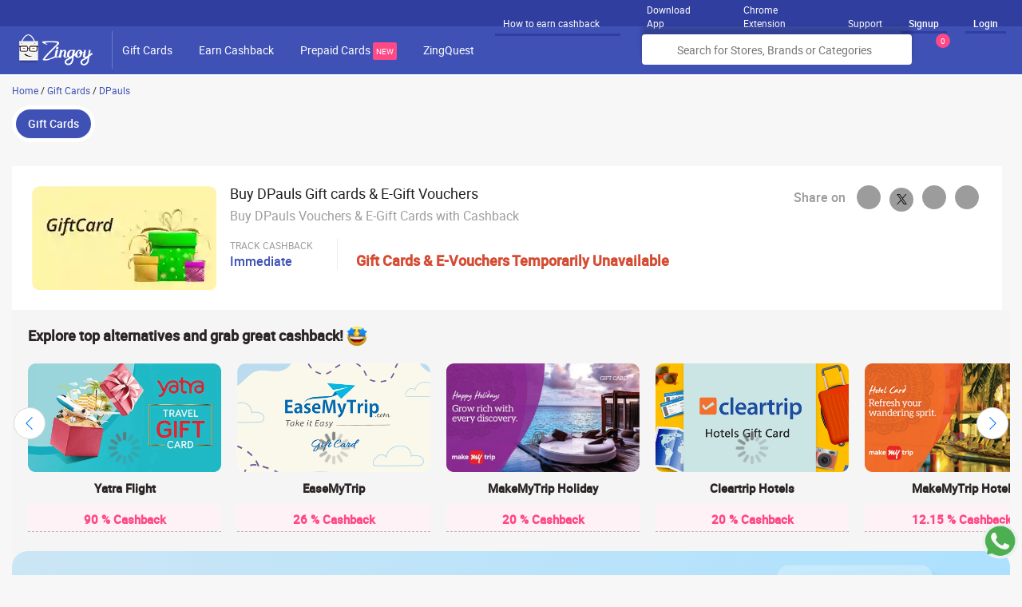

--- FILE ---
content_type: text/html; charset=utf-8
request_url: https://www.zingoy.com/gift-cards/dpauls
body_size: 30285
content:
<!DOCTYPE html>
<html lang="en">
  <head>
    <meta charset="utf-8">
    <meta name="viewport" content="width=device-width, initial-scale=1.0, maximum-scale=1.0, user-scalable=0">
      <!-- Default SEO settings go here -->
    <title>DPauls Gift Cards &amp; Vouchers: Upto 10% Cashback | January 2026</title>
<meta name="description" content="Buy DPauls gift cards &amp; vouchers on Zingoy. DPauls E-Gift cards are verified and come with moneyback guarantee. DPauls vouchers can be used for gifting to anyone on their birthday, wedding, anniversary or any festival occasions.">
<link rel="canonical" href="https://www.zingoy.com/gift-cards/dpauls">
<link rel="alternate" href="android-app://com.zingoy.app/https/www.zingoy.com/gift-cards/dpauls">
<meta property="og:title" content="DPauls Gift Cards &amp; Vouchers: Upto 10% Cashback | January 2026
">
<meta property="og:description" content="Buy DPauls gift cards &amp; vouchers on Zingoy. DPauls E-Gift cards are verified and come with moneyback guarantee. DPauls vouchers can be used for gifting to anyone on their birthday, wedding, anniversary or any festival occasions.">
<meta property="og:url" content="https://www.zingoy.com/gift-cards/dpauls">
<meta property="og:site_name" content="Zingoy">
<meta property="og:image" content="https://cdn0.zingoy.com/giftcards-offers-dbccea8646b0c0a7bcb6f37f1c6bdac2.png">
<meta name="twitter:title" content="DPauls Gift Cards &amp; Vouchers: Upto 10% Cashback | January 2026
">
<meta name="twitter:description" content="Buy DPauls gift cards &amp; vouchers on Zingoy. DPauls E-Gift cards are verified and come with moneyback guarantee. DPauls vouchers can be used for gifting to anyone on their birthday, wedding, anniversary or any festival occasions.">
<meta name="twitter:card" content="summary">
<meta name="twitter:site" content="@zingoycare">
    <link rel="shortcut icon" type="image/x-icon" href="https://cdn0.zingoy.com/fav-78817929fc021eedaa5fab332163b190.ico" />
    <link rel="chrome-webstore-item" href="https://chrome.google.com/webstore/detail/edaaldbdmfcpgafbjkdogonmgheiplnk" />
    <div id="extensionid" data-value-id="edaaldbdmfcpgafbjkdogonmgheiplnk"></div>
    <link href="https://res-1.cloudinary.com/" rel="dns-prefetch" />
    <link href="https://res-2.cloudinary.com/" rel="dns-prefetch" />
    <link href="https://res-3.cloudinary.com/" rel="dns-prefetch" />
    <link href="https://res-4.cloudinary.com/" rel="dns-prefetch" />
    <link href="https://res-5.cloudinary.com/" rel="dns-prefetch" />
      <link href="https://cdn0.zingoy.com/assets/fonts/roboto/roboto-regular-webfont.woff2" rel="preload" as="font" type="font/woff2" crossorigin="anonymous">
      <link href="https://cdn0.zingoy.com/assets/fonts/roboto/roboto-medium-webfont.woff2" rel="preload" as="font" type="font/woff2" crossorigin="anonymous">
    <meta property="al:android:package" content="com.zingoy.app" />
    <meta property="al:android:url" content="zing://www.zingoy.com/gift-cards/dpauls" />
    <meta property="al:android:app_name" content="Zingoy" />
    <meta property="al:web:url" content="https://www.zingoy.com/gift-cards/dpauls" />
      <style type='text/css'>﻿html{-ms-text-size-adjust:100%;-webkit-text-size-adjust:100%}body{margin:0}article,aside,details,figcaption,figure,footer,header,hgroup,main,nav,section,summary{display:block}audio,canvas,progress,video{display:inline-block;vertical-align:baseline}audio:not([controls]){display:none;height:0}[hidden],template{display:none}a{background:transparent}a:active,a:hover,a:hover,a:focus{outline:0}abbr[title]{border-bottom:1px dotted}b,strong{font-weight:bold}dfn{font-style:italic}h1{font-size:2em;margin:0.67em 0}mark{background:#ff0;color:#000}small{font-size:80%}sub,sup{font-size:75%;line-height:0;position:relative;vertical-align:baseline}sup{top:-0.5em}sub{bottom:-0.25em}img{border:0}svg:not(:root){overflow:hidden}figure{margin:1em 40px}hr{-moz-box-sizing:content-box;box-sizing:content-box;height:0}pre{overflow:auto}code,kbd,pre,samp{font-family:monospace, monospace;font-size:1em}button,input,optgroup,select,textarea{color:inherit;font:inherit;margin:0;outline:0}button{overflow:visible}button,select{text-transform:none}button,html input[type="button"],input[type="reset"],input[type="submit"]{-webkit-appearance:button;cursor:pointer;outline:0}button[disabled],html input[disabled]{cursor:default}button::-moz-focus-inner,input::-moz-focus-inner{border:0;padding:0}input{line-height:normal}input[type="checkbox"],input[type="radio"]{box-sizing:border-box;padding:0}input[type="number"]::-webkit-inner-spin-button,input[type="number"]::-webkit-outer-spin-button{height:auto}input[type="search"]{-webkit-appearance:textfield;-moz-box-sizing:content-box;-webkit-box-sizing:content-box;box-sizing:content-box}input[type="search"]::-webkit-search-cancel-button,input[type="search"]::-webkit-search-decoration{-webkit-appearance:none}fieldset{border:1px solid #c0c0c0;margin:0 2px;padding:0.35em 0.625em 0.75em}legend{border:0;padding:0}textarea{overflow:auto}optgroup{font-weight:bold}table{border-collapse:collapse;border-spacing:0}td,th{padding:0}*{-webkit-box-sizing:border-box;-moz-box-sizing:border-box;box-sizing:border-box}*:before,*:after{-webkit-box-sizing:border-box;-moz-box-sizing:border-box;box-sizing:border-box}html{font-size:62.5%;-webkit-tap-highlight-color:transparent}html,body,div,span,applet,object,iframe,h1,h2,h3,h4,h5,h6,p,blockquote,pre,a,abbr,acronym,address,big,cite,code,del,dfn,em,img,ins,kbd,q,s,samp,small,strike,strong,sub,sup,tt,var,b,u,i,center,dl,dt,dd,ol,ul,li,fieldset,form,label,legend,table,caption,tbody,tfoot,thead,tr,th,td,article,aside,canvas,details,embed,figure,figcaption,footer,header,hgroup,menu,nav,output,ruby,section,summary,time,mark,audio,video{border:0 none;margin:0;padding:0;vertical-align:baseline}body{font-family:"Roboto", Arial, sans-serif;font-size:14px;line-height:1.42857143;color:#212121;background-color:#f7f7f7;overflow-x:hidden;width:100%}input,button,select,textarea{font-family:inherit;font-size:inherit;line-height:inherit}a{color:#3f51b5;text-decoration:none}ul{list-style:none outside none}ol li{list-style-type:decimal}img{vertical-align:middle}h1,h2,h3,h4,h5,h6,.h1,.h2,.h3,.h4,.h5,.h6{line-height:1.1;margin:0 0 10px;font-size:14px;font-weight:normal;font-family:'Roboto'}h1{font-size:20px}h2{font-size:16px}h3,h4,h5,h6{font-size:14px}p{margin:0 0 10px}.cf{clear:both}.cf:before,.cf:after{content:" ";display:table}.cf:after{clear:both}*{word-wrap:break-word}.grid-container:before,.grid-5:before,.tablet-grid-5:before,.grid-10:before,.tablet-grid-10:before,.grid-15:before,.tablet-grid-15:before,.grid-20:before,.tablet-grid-20:before,.grid-25:before,.tablet-grid-25:before,.grid-30:before,.tablet-grid-30:before,.grid-35:before,.tablet-grid-35:before,.grid-40:before,.tablet-grid-40:before,.grid-45:before,.tablet-grid-45:before,.grid-50:before,.tablet-grid-50:before,.grid-55:before,.tablet-grid-55:before,.grid-60:before,.tablet-grid-60:before,.grid-65:before,.tablet-grid-65:before,.grid-70:before,.tablet-grid-70:before,.grid-75:before,.tablet-grid-75:before,.grid-80:before,.tablet-grid-80:before,.grid-85:before,.tablet-grid-85:before,.grid-90:before,.tablet-grid-90:before,.grid-95:before,.tablet-grid-95:before,.grid-100:before,.tablet-grid-100:before,.grid-33:before,.tablet-grid-33:before,.grid-66:before,.tablet-grid-66:before,.clearfix:before,.grid-container:after,.grid-5:after,.tablet-grid-5:after,.grid-10:after,.tablet-grid-10:after,.grid-15:after,.tablet-grid-15:after,.grid-20:after,.tablet-grid-20:after,.grid-25:after,.tablet-grid-25:after,.grid-30:after,.tablet-grid-30:after,.grid-35:after,.tablet-grid-35:after,.grid-40:after,.tablet-grid-40:after,.grid-45:after,.tablet-grid-45:after,.grid-50:after,.tablet-grid-50:after,.grid-55:after,.tablet-grid-55:after,.grid-60:after,.tablet-grid-60:after,.grid-65:after,.tablet-grid-65:after,.grid-70:after,.tablet-grid-70:after,.grid-75:after,.tablet-grid-75:after,.grid-80:after,.tablet-grid-80:after,.grid-85:after,.tablet-grid-85:after,.grid-90:after,.tablet-grid-90:after,.grid-95:after,.tablet-grid-95:after,.grid-100:after,.tablet-grid-100:after,.grid-33:after,.tablet-grid-33:after,.grid-66:after,.tablet-grid-66:after,.clearfix:after{content:".";display:block;overflow:hidden;visibility:hidden;font-size:0;line-height:0;width:0;height:0}.grid-container:after,.grid-5:after,.mobile-grid-5:after,.tablet-grid-5:after,.grid-10:after,.mobile-grid-10:after,.tablet-grid-10:after,.grid-15:after,.mobile-grid-15:after,.tablet-grid-15:after,.grid-20:after,.mobile-grid-20:after,.tablet-grid-20:after,.grid-25:after,.mobile-grid-25:after,.tablet-grid-25:after,.grid-30:after,.mobile-grid-30:after,.tablet-grid-30:after,.grid-35:after,.mobile-grid-35:after,.tablet-grid-35:after,.grid-40:after,.mobile-grid-40:after,.tablet-grid-40:after,.grid-45:after,.mobile-grid-45:after,.tablet-grid-45:after,.grid-50:after,.mobile-grid-50:after,.tablet-grid-50:after,.grid-55:after,.mobile-grid-55:after,.tablet-grid-55:after,.grid-60:after,.mobile-grid-60:after,.tablet-grid-60:after,.grid-65:after,.mobile-grid-65:after,.tablet-grid-65:after,.grid-70:after,.mobile-grid-70:after,.tablet-grid-70:after,.grid-75:after,.mobile-grid-75:after,.tablet-grid-75:after,.grid-80:after,.mobile-grid-80:after,.tablet-grid-80:after,.grid-85:after,.mobile-grid-85:after,.tablet-grid-85:after,.grid-90:after,.mobile-grid-90:after,.tablet-grid-90:after,.grid-95:after,.mobile-grid-95:after,.tablet-grid-95:after,.grid-100:after,.mobile-grid-100:after,.tablet-grid-100:after,.grid-33:after,.mobile-grid-33:after,.tablet-grid-33:after,.grid-66:after,.mobile-grid-66:after,.tablet-grid-66:after,.clearfix:after{clear:both}.grid-container{margin-left:auto;margin-right:auto;max-width:1360px}.grid-100,.grid-5,.mobile-grid-5,.tablet-grid-5,.grid-10,.mobile-grid-10,.tablet-grid-10,.grid-15,.mobile-grid-15,.tablet-grid-15,.grid-20,.mobile-grid-20,.tablet-grid-20,.grid-25,.mobile-grid-25,.tablet-grid-25,.grid-30,.mobile-grid-30,.tablet-grid-30,.grid-35,.mobile-grid-35,.tablet-grid-35,.grid-40,.mobile-grid-40,.tablet-grid-40,.grid-45,.mobile-grid-45,.tablet-grid-45,.grid-50,.mobile-grid-50,.tablet-grid-50,.grid-55,.mobile-grid-55,.tablet-grid-55,.grid-60,.mobile-grid-60,.tablet-grid-60,.grid-65,.mobile-grid-65,.tablet-grid-65,.grid-70,.mobile-grid-70,.tablet-grid-70,.grid-75,.mobile-grid-75,.tablet-grid-75,.grid-80,.mobile-grid-80,.tablet-grid-80,.grid-85,.mobile-grid-85,.tablet-grid-85,.grid-90,.mobile-grid-90,.tablet-grid-90,.grid-95,.mobile-grid-95,.tablet-grid-95,.mobile-grid-100,.tablet-grid-100,.grid-33,.mobile-grid-33,.tablet-grid-33,.grid-66,.mobile-grid-66,.tablet-grid-66{-moz-box-sizing:border-box;-webkit-box-sizing:border-box;box-sizing:border-box;padding-left:10px;padding-right:10px}.grid-parent{padding-left:0;padding-right:0}@media screen and (max-width: 768px){#wrapper{margin-left:auto;margin-right:auto;width:1024px}}@media screen and (min-width: 768px) and (max-width: 1024px), (max-width: 767px){.tablet-push-5,.tablet-pull-5,.tablet-push-10,.tablet-pull-10,.tablet-push-15,.tablet-pull-15,.tablet-push-20,.tablet-pull-20,.tablet-push-25,.tablet-pull-25,.tablet-push-30,.tablet-pull-30,.tablet-push-35,.tablet-pull-35,.tablet-push-40,.tablet-pull-40,.tablet-push-45,.tablet-pull-45,.tablet-push-50,.tablet-pull-50,.tablet-push-55,.tablet-pull-55,.tablet-push-60,.tablet-pull-60,.tablet-push-65,.tablet-pull-65,.tablet-push-70,.tablet-pull-70,.tablet-push-75,.tablet-pull-75,.tablet-push-80,.tablet-pull-80,.tablet-push-85,.tablet-pull-85,.tablet-push-90,.tablet-pull-90,.tablet-push-95,.tablet-pull-95,.tablet-push-33,.tablet-pull-33,.tablet-push-66,.tablet-pull-66{position:relative}.hide-on-tablet{display:none !important}.tablet-grid-5{float:left;width:5%}.tablet-prefix-5{margin-left:5%}.tablet-suffix-5{margin-right:5%}.tablet-push-5{left:5%}.tablet-pull-5{left:-5%}.tablet-grid-10{float:left;width:10%}.tablet-prefix-10{margin-left:10%}.tablet-suffix-10{margin-right:10%}.tablet-push-10{left:10%}.tablet-pull-10{left:-10%}.tablet-grid-15{float:left;width:15%}.tablet-prefix-15{margin-left:15%}.tablet-suffix-15{margin-right:15%}.tablet-push-15{left:15%}.tablet-pull-15{left:-15%}.tablet-grid-20{float:left;width:20%}.tablet-prefix-20{margin-left:20%}.tablet-suffix-20{margin-right:20%}.tablet-push-20{left:20%}.tablet-pull-20{left:-20%}.tablet-grid-25{float:left;width:25%}.tablet-prefix-25{margin-left:25%}.tablet-suffix-25{margin-right:25%}.tablet-push-25{left:25%}.tablet-pull-25{left:-25%}.tablet-grid-30{float:left;width:30%}.tablet-prefix-30{margin-left:30%}.tablet-suffix-30{margin-right:30%}.tablet-push-30{left:30%}.tablet-pull-30{left:-30%}.tablet-grid-35{float:left;width:35%}.tablet-prefix-35{margin-left:35%}.tablet-suffix-35{margin-right:35%}.tablet-push-35{left:35%}.tablet-pull-35{left:-35%}.tablet-grid-40{float:left;width:40%}.tablet-prefix-40{margin-left:40%}.tablet-suffix-40{margin-right:40%}.tablet-push-40{left:40%}.tablet-pull-40{left:-40%}.tablet-grid-45{float:left;width:45%}.tablet-prefix-45{margin-left:45%}.tablet-suffix-45{margin-right:45%}.tablet-push-45{left:45%}.tablet-pull-45{left:-45%}.tablet-grid-50{float:left;width:50%}.tablet-prefix-50{margin-left:50%}.tablet-suffix-50{margin-right:50%}.tablet-push-50{left:50%}.tablet-pull-50{left:-50%}.tablet-grid-55{float:left;width:55%}.tablet-prefix-55{margin-left:55%}.tablet-suffix-55{margin-right:55%}.tablet-push-55{left:55%}.tablet-pull-55{left:-55%}.tablet-grid-60{float:left;width:60%}.tablet-prefix-60{margin-left:60%}.tablet-suffix-60{margin-right:60%}.tablet-push-60{left:60%}.tablet-pull-60{left:-60%}.tablet-grid-65{float:left;width:65%}.tablet-prefix-65{margin-left:65%}.tablet-suffix-65{margin-right:65%}.tablet-push-65{left:65%}.tablet-pull-65{left:-65%}.tablet-grid-70{float:left;width:70%}.tablet-prefix-70{margin-left:70%}.tablet-suffix-70{margin-right:70%}.tablet-push-70{left:70%}.tablet-pull-70{left:-70%}.tablet-grid-75{float:left;width:75%}.tablet-prefix-75{margin-left:75%}.tablet-suffix-75{margin-right:75%}.tablet-push-75{left:75%}.tablet-pull-75{left:-75%}.tablet-grid-80{float:left;width:80%}.tablet-prefix-80{margin-left:80%}.tablet-suffix-80{margin-right:80%}.tablet-push-80{left:80%}.tablet-pull-80{left:-80%}.tablet-grid-85{float:left;width:85%}.tablet-prefix-85{margin-left:85%}.tablet-suffix-85{margin-right:85%}.tablet-push-85{left:85%}.tablet-pull-85{left:-85%}.tablet-grid-90{float:left;width:90%}.tablet-prefix-90{margin-left:90%}.tablet-suffix-90{margin-right:90%}.tablet-push-90{left:90%}.tablet-pull-90{left:-90%}.tablet-grid-95{float:left;width:95%}.tablet-prefix-95{margin-left:95%}.tablet-suffix-95{margin-right:95%}.tablet-push-95{left:95%}.tablet-pull-95{left:-95%}.tablet-grid-33{float:left;width:33.33333%}.tablet-prefix-33{margin-left:33.33333%}.tablet-suffix-33{margin-right:33.33333%}.tablet-push-33{left:33.33333%}.tablet-pull-33{left:-33.33333%}.tablet-grid-66{float:left;width:66.66667%}.tablet-prefix-66{margin-left:66.66667%}.tablet-suffix-66{margin-right:66.66667%}.tablet-push-66{left:66.66667%}.tablet-pull-66{left:-66.66667%}.tablet-grid-100{clear:both;width:100%}.tablet-margin-top5{margin-top:5px}}@media screen and (min-width: 1025px){.push-5,.pull-5,.push-10,.pull-10,.push-15,.pull-15,.push-20,.pull-20,.push-25,.pull-25,.push-30,.pull-30,.push-35,.pull-35,.push-40,.pull-40,.push-45,.pull-45,.push-50,.pull-50,.push-55,.pull-55,.push-60,.pull-60,.push-65,.pull-65,.push-70,.pull-70,.push-75,.pull-75,.push-80,.pull-80,.push-85,.pull-85,.push-90,.pull-90,.push-95,.pull-95,.push-33,.pull-33,.push-66,.pull-66{position:relative}.hide-on-desktop{display:none !important}.grid-5{float:left;width:5%}.prefix-5{margin-left:5%}.suffix-5{margin-right:5%}.push-5{left:5%}.pull-5{left:-5%}.grid-10{float:left;width:10%}.prefix-10{margin-left:10%}.suffix-10{margin-right:10%}.push-10{left:10%}.pull-10{left:-10%}.grid-15{float:left;width:15%}.prefix-15{margin-left:15%}.suffix-15{margin-right:15%}.push-15{left:15%}.pull-15{left:-15%}.grid-20{float:left;width:20%}.prefix-20{margin-left:20%}.suffix-20{margin-right:20%}.push-20{left:20%}.pull-20{left:-20%}.grid-25{float:left;width:25%}.prefix-25{margin-left:25%}.suffix-25{margin-right:25%}.push-25{left:25%}.pull-25{left:-25%}.grid-30{float:left;width:30%}.prefix-30{margin-left:30%}.suffix-30{margin-right:30%}.push-30{left:30%}.pull-30{left:-30%}.grid-35{float:left;width:35%}.prefix-35{margin-left:35%}.suffix-35{margin-right:35%}.push-35{left:35%}.pull-35{left:-35%}.grid-40{float:left;width:40%}.prefix-40{margin-left:40%}.suffix-40{margin-right:40%}.push-40{left:40%}.pull-40{left:-40%}.grid-45{float:left;width:45%}.prefix-45{margin-left:45%}.suffix-45{margin-right:45%}.push-45{left:45%}.pull-45{left:-45%}.grid-50{float:left;width:50%}.prefix-50{margin-left:50%}.suffix-50{margin-right:50%}.push-50{left:50%}.pull-50{left:-50%}.grid-55{float:left;width:55%}.prefix-55{margin-left:55%}.suffix-55{margin-right:55%}.push-55{left:55%}.pull-55{left:-55%}.grid-60{float:left;width:60%}.prefix-60{margin-left:60%}.suffix-60{margin-right:60%}.push-60{left:60%}.pull-60{left:-60%}.grid-65{float:left;width:65%}.prefix-65{margin-left:65%}.suffix-65{margin-right:65%}.push-65{left:65%}.pull-65{left:-65%}.grid-70{float:left;width:70%}.prefix-70{margin-left:70%}.suffix-70{margin-right:70%}.push-70{left:70%}.pull-70{left:-70%}.grid-75{float:left;width:75%}.prefix-75{margin-left:75%}.suffix-75{margin-right:75%}.push-75{left:75%}.pull-75{left:-75%}.grid-80{float:left;width:80%}.prefix-80{margin-left:80%}.suffix-80{margin-right:80%}.push-80{left:80%}.pull-80{left:-80%}.grid-85{float:left;width:85%}.prefix-85{margin-left:85%}.suffix-85{margin-right:85%}.push-85{left:85%}.pull-85{left:-85%}.grid-90{float:left;width:90%}.prefix-90{margin-left:90%}.suffix-90{margin-right:90%}.push-90{left:90%}.pull-90{left:-90%}.grid-95{float:left;width:95%}.prefix-95{margin-left:95%}.suffix-95{margin-right:95%}.push-95{left:95%}.pull-95{left:-95%}.grid-33{float:left;width:33.33333%}.prefix-33{margin-left:33.33333%}.suffix-33{margin-right:33.33333%}.push-33{left:33.33333%}.pull-33{left:-33.33333%}.grid-66{float:left;width:66.66667%}.prefix-66{margin-left:66.66667%}.suffix-66{margin-right:66.66667%}.push-66{left:66.66667%}.pull-66{left:-66.66667%}.grid-100{clear:both;width:100%}}.dnone{display:none}.dblock{display:block}.dinline{display:inline-block}.dtable{display:table}.dtcell{display:table-cell}.dflex{display:flex}.vm{vertical-align:middle}.vb{vertical-align:bottom}.dflex-row{flex-flow:row}.dflex-column{flex-flow:column}.item-start{align-items:flex-start}.item-center{align-items:center}.item-end{align-items:flex-end}.item-stretch{align-items:stretch}.item-baseline{align-items:baseline}.justify-between{justify-content:space-between}.justify-start{justify-content:flex-start}.justify-end{justify-content:flex-end}.justify-center{justify-content:center}.justify-around{justify-content:space-around}.justify-evenly{justify-content:space-evenly}.column-direction{flex-direction:column}.align-content-center{align-content:center}.fl{float:left}.fr{float:right}.fc{margin:0 auto}.tl{text-align:left}.tr{text-align:right}.tc{text-align:center}.cf:before,.cf:after{content:" ";display:table}.cf:after{clear:both}.bold{font-weight:bold}.it{font-style:italic}.uc{text-transform:uppercase}.lc{text-transform:lowercase}.cl{text-transform:capitalize}.lt{text-decoration:line-through}.ul{text-decoration:underline}.ps{position:static}.pa{position:absolute}.pr{position:relative}.pf{position:fixed}.m0{margin:0px}.m4{margin:4px}.m6{margin:6px}.m10{margin:10px}.m15{margin:15px}.m20{margin:20px}.mtb4{margin-top:4px;margin-bottom:4px}.mtb6{margin-top:6px;margin-bottom:6px}.mtb8{margin-top:8px;margin-bottom:8px}.mtb10{margin-top:10px;margin-bottom:10px}.mtb15{margin-top:15px;margin-bottom:15px}.mtb20{margin-top:20px;margin-bottom:20px}.mtb30{margin-top:30px;margin-bottom:30px}.mlr4{margin-left:4px;margin-right:4px}.mlr10{margin-left:10px;margin-right:10px}.mlr20{margin-left:20px;margin-right:20px}.mlr30{margin-left:30px;margin-right:30px}.ml2{margin-left:2px}.ml4{margin-left:4px}.ml10{margin-left:10px}.ml15{margin-left:15px}.ml20{margin-left:20px}.mr4{margin-right:4px}.mr6{margin-right:6px}.mr10{margin-right:10px}.mr15{margin-right:15px}.mr20{margin-right:20px}.mt4{margin-top:4px}.mt6{margin-top:6px}.mt8{margin-top:8px}.mt10{margin-top:10px}.mt15{margin-top:15px}.mt20{margin-top:20px}.mt30{margin-top:30px}.mt40{margin-top:40px}.mt50{margin-top:50px}.mt-10{margin-top:-10px}.mb2{margin-bottom:2px}.mb4{margin-bottom:4px}.mb10{margin-bottom:10px}.mb15{margin-bottom:15px}.mb20{margin-bottom:20px}.mb30{margin-bottom:30px}.mb50{margin-bottom:50px}.mb6{margin-bottom:6px}.mb0{margin-bottom:0px}.pr0{padding-right:0}.pl0{padding-left:0}.plr0{padding-right:0;padding-left:0}.p0{padding:0}.p4{padding:4px}.p5{padding:5px}.p6{padding:6px}.p8{padding:8px}.p10{padding:10px}.p15{padding:15px}.p20{padding:20px}.p25{padding:25px}.p30{padding:30px}.p40{padding:40px}.ptb0{padding-top:0px;padding-bottom:0px}.ptb2{padding-top:2px;padding-bottom:2px}.ptb4{padding-top:4px;padding-bottom:4px}.ptb6{padding-top:6px;padding-bottom:6px}.ptb8{padding-top:8px;padding-bottom:8px}.ptb10{padding-top:10px;padding-bottom:10px}.ptb15{padding-top:15px;padding-bottom:15px}.ptb20{padding-top:20px;padding-bottom:20px}.ptb30{padding-top:30px;padding-bottom:30px}.ptb45{padding-top:45px;padding-bottom:45px}.plr2{padding-left:2px;padding-right:2px}.plr4{padding-left:4px;padding-right:4px}.plr6{padding-left:6px;padding-right:6px}.plr8{padding-left:8px;padding-right:8px}.plr10{padding-left:10px;padding-right:10px}.plr15{padding-left:15px;padding-right:15px}.plr20{padding-left:20px;padding-right:20px}.plr25{padding-left:25px;padding-right:25px}.plr30{padding-left:30px;padding-right:30px}.plr40{padding-left:40px;padding-right:40px}.plr50{padding-left:50px;padding-right:50px}.plr60{padding-left:60px;padding-right:60px}.pt2{padding-top:2px}.pt4{padding-top:4px}.pt6{padding-top:6px}.pt8{padding-top:8px}.pt10{padding-top:10px}.pt15{padding-top:15px}.pt20{padding-top:20px}.pt30{padding-top:30px}.pt40{padding-top:40px}.pl4{padding-left:4px}.pl6{padding-left:6px}.pl8{padding-left:8px}.pl10{padding-left:10px}.pl15{padding-left:15px}.pl20{padding-left:20px}.pl25{padding-left:25px}.pl30{padding-left:30px}.pl40{padding-left:40px}.pr4{padding-right:4px}.pr5{padding-right:5px}.pr6{padding-right:6px}.pr8{padding-right:8px}.pr10{padding-right:10px}.pr15{padding-right:15px}.pr20{padding-right:20px}.pr30{padding-right:30px}.pb4{padding-bottom:4px}.pb8{padding-bottom:8px}.pb10{padding-bottom:10px}.pb15{padding-bottom:15px}.pb20{padding-bottom:20px}.pb25{padding-bottom:25px}.pb30{padding-bottom:30px}.f0{font-size:0}.f8{font-size:8px}.f10{font-size:10px}.f11{font-size:11px}.f12{font-size:12px}.f13{font-size:13px}.f14{font-size:14px}.f15{font-size:15px}.f16{font-size:16px}.f18{font-size:18px}.f20{font-size:20px}.f22{font-size:22px}.f24{font-size:24px}.f25{font-size:25px}.f26{font-size:26px}.f28{font-size:28px}.f30{font-size:30px}.f32{font-size:32px}.f35{font-size:35px}.f38{font-size:38px}.f40{font-size:40px}.f45{font-size:45px}.f50{font-size:50px}.f60{font-size:60px}.w10{width:10%}.w15{width:15%}.w20{width:20%}.w25{width:25%}.w30{width:30%}.w33{width:33.33%}.w35{width:35%}.w40{width:40%}.w45{width:45%}.w50{width:50%}.w60{width:60%}.w66{width:66.66%}.w70{width:70%}.w75{width:75%}.w80{width:80%}.w85{width:85%}.w90{width:90%}.w100{width:100%}.wsnw{white-space:nowrap}.cprimary{color:#3f51b5}.cdprimary{color:#303f9f}.csecondary{color:#fe4987}.corange{color:#ff3b06}.cwhite{color:#FFF}.cgrey{color:#ececec}.cmgrey{color:#edeffc}.clgrey{color:#5f5f5f}.cdgrey{color:#9d9c9c}.cblack{color:#212121}.cgreen{color:#49b050}.clred{color:#d23a3a}.cred{color:#fb4e4f}.cngrey{color:#5f5f5f}.czgrey{color:#ADADAD}.grey-clr{color:#757575}.blue-clr{color:#4253AF}.pink-clr{color:#EB5987}.black-clr{color:#000}.bgprimary{background-color:#3f51b5}.bgdprimary{background-color:#303f9f}.bgsecondary{background-color:#fe4987}.bgwhite{background-color:#FFF}.bggrey{background-color:#ececec}.bglprimary{background-color:#edeffc}.bglgrey{background-color:#f5f5f5}.bgdgrey{background-color:#9d9c9c}.bgmgrey{background-color:#f7f8fe}.bgblack{background-color:#212121}.bgred{background-color:#d23a3a}.bglred{background-color:#ffc9c9}.bggreen{background-color:#34AF23}.bgnblue{background-color:#607d8b}.bgorange{background-color:#ff3b06}.bgllred{background-color:#FEF3F6}.bgyellowlight{background-color:#FDF5E5}.bglblue{background-color:#F0F1F9}.bgbluedark{background-color:#4253AF}.shadow1{box-shadow:0 1px 1px rgba(0,0,0,0.2);-webkit-box-shadow:0 1px 1px rgba(0,0,0,0.2)}.shadow2{box-shadow:0 0 10px rgba(0,0,0,0.5);-webkit-box-shadow:0 0 10px rgba(0,0,0,0.5)}.shadow3{box-shadow:0 3px 3px #aaa;-webkit-box-shadow:0 3px 3px #aaa}.shadow4{box-shadow:0px 6px 14.24px 1.76px rgba(0,0,0,0.08);-webkit-box-shadow:0px 6px 14.24px 1.76px rgba(0,0,0,0.08)}.shadow5{box-shadow:0px 1px 1.96px 0.04px rgba(0,0,0,0.12);-webkit-box-shadow:0px 1px 1.96px 0.04px rgba(0,0,0,0.12)}.shadow6{box-shadow:0px 2px 6px #0000001A;-webkit-box-shadow:0px 2px 6px #0000001A}.btn{padding:10px 20px;background-color:#3f51b5;color:#fff;border:none;border-radius:7px;display:inline-block;text-align:center;white-space:nowrap;vertical-align:middle;-ms-touch-action:manipulation;touch-action:manipulation;cursor:pointer;-webkit-user-select:none;-moz-user-select:none;-ms-user-select:none;user-select:none;background-image:none;border:1px solid #3f51b5}.trans-btn,.trans-btn:hover{background-color:transparent;border:1px solid #8a8a8a;color:#9d9c9c}.wht-btn,.wht-btn:hover{background-color:#fff;color:#303f9f;border:1px solid #fff}.cp-btn,.cp-btn:hover{background-color:transparent;border:1px solid #3f51b5;color:#3f51b5}.cs-btn{border:1px solid #fe4987;background-color:#fff;color:#fe4987}.cs-btn-grey{border:1px solid #9d9c9c;background-color:#fff;color:#9d9c9c}.csbg-btn{border:1px solid #fe4987;background-color:#fe4987;color:#fff}.disable-btn{border:1px solid #BCBECC;background-color:#BCBECC;color:#fff}.brd-btn-black{border:1px solid #000;background-color:#fff;color:#000}.btn:focus,.btn:active{outline:none}.no-brd{border:none}.brd-grey{border:1px solid #ececec}.brd-tgrey{border-top:1px solid #ececec}.brd-tdgrey{border-top:1px solid #ddd}.brd-rgrey{border-right:1px solid #ececec}.brd-rdgrey{border-right:1px solid #ddd}.brd-primary{border:1px solid #3f51b5}.brd-dashed{border:1px dashed #9d9c9c}.brd-lgrey{border-left:1px solid #ececec}.brd-ldgrey{border-left:1px solid #9d9c9c}.brd-bgrey{border-bottom:1px solid #ececec}.brd-lprimary{border-left:3px solid #3f51b5}.brd-ds{border:2px dashed #fe8196}.brd-ds-p{border:2px dashed #3f51b5}.brd-pink{border:1px solid #EB5987}.brd-bgrey-dashed{border-top:1px dashed #C7C7C7}.brdbt-bgrey-dashed{border-bottom:1px dashed #C7C7C7}.divider{border-bottom:1px solid #c6c6c6}.rimg{width:100%;height:100%}.img-r{max-width:100%;max-height:100%}.lh60{line-height:60px}.lh24{line-height:24px}.bradius2{-webkit-border-radius:2px;-moz-border-radius:2px;-ms-border-radius:2px;-o-border-radius:2px;border-radius:2px}.bradius4{-webkit-border-radius:4px;-moz-border-radius:4px;-ms-border-radius:4px;-o-border-radius:4px;border-radius:4px}.bradius8{-webkit-border-radius:8px;-moz-border-radius:8px;-ms-border-radius:8px;-o-border-radius:8px;border-radius:8px}.bradius10{-webkit-border-radius:10px;-moz-border-radius:10px;-ms-border-radius:10px;-o-border-radius:10px;border-radius:10px}.bradius15{-webkit-border-radius:15px;-moz-border-radius:15px;-ms-border-radius:15px;-o-border-radius:15px;border-radius:15px}.bradius30{-webkit-border-radius:30px;-moz-border-radius:30px;-ms-border-radius:30px;-o-border-radius:30px;border-radius:30px}.bradius40{-webkit-border-radius:40px;-moz-border-radius:40px;-ms-border-radius:40px;-o-border-radius:40px;border-radius:40px}.bradius50p{-webkit-border-radius:50%;-moz-border-radius:50%;-ms-border-radius:50%;-o-border-radius:50%;border-radius:50%}.op-none{opacity:0}.roboto-regular{font-family:'Roboto'}.roboto-bold{font-family:'Roboto'}.roboto-medium{font-family:'Roboto';font-weight:500}.hc{cursor:pointer}.roman-list{list-style:disc;padding-left:10px}.of-hidden{overflow:hidden}.of-scroll{overflow:scroll}.text-overflow-ellipsis{text-overflow:ellipsis}.pointer-events-none{pointer-events:none}.pointer-events-auto{pointer-events:auto}.gap-5{gap:5px}.gap-10{gap:10px}.gap-15{gap:15px}.gap-20{gap:20px}@font-face{font-family:'Roboto';src:local("Roboto Regular"),local("Roboto-Regular"),url("https://cdn0.zingoy.com/assets/fonts/roboto/roboto-regular-webfont.woff2") format("woff2"),url("https://cdn0.zingoy.com/assets/fonts/roboto/roboto-regular-webfont.woff") format("woff"),url("https://cdn0.zingoy.com/assets/fonts/roboto/roboto-regular-webfont.eot?#iefix") format("embedded-opentype"),url("https://cdn0.zingoy.com/assets/fonts/roboto/roboto-regular-webfont.ttf") format("truetype");font-weight:400;font-style:normal;font-display:swap}@font-face{font-family:'Roboto';src:local("Roboto Medium"),local("Roboto-Medium"),url("https://cdn0.zingoy.com/assets/fonts/roboto/roboto-medium-webfont.woff2") format("woff2"),url("https://cdn0.zingoy.com/assets/fonts/roboto/roboto-medium-webfont.woff") format("woff"),url("https://cdn0.zingoy.com/assets/fonts/roboto/roboto-medium-webfont.eot?#iefix") format("embedded-opentype"),url("https://cdn0.zingoy.com/assets/fonts/roboto/roboto-medium-webfont.ttf") format("truetype");font-weight:500;font-style:normal;font-display:swap}/*!
 * Bootstrap Model v4.6.2 (https://getbootstrap.com/)
 * custamize from bootstrap.scss
 */.modal-open{overflow:hidden}.modal-open .modal{overflow-x:hidden;overflow-y:auto}.modal{position:fixed;top:0;left:0;z-index:1050;display:none;width:100%;height:100%;overflow:hidden;outline:0}.modal-dialog{position:relative;width:auto;margin:.5rem;pointer-events:none}.modal.fade .modal-dialog{transition:transform .3s ease-out;transition:transform .3s ease-out,-webkit-transform .3s ease-out;-webkit-transform:translate(0, -50px);transform:translate(0, -50px)}@media (prefers-reduced-motion: reduce){.modal.fade .modal-dialog{transition:none}}.modal.show .modal-dialog{-webkit-transform:none;transform:none}.modal.modal-static .modal-dialog{-webkit-transform:scale(1.02);transform:scale(1.02)}.modal-dialog-scrollable{display:-ms-flexbox;display:flex;max-height:calc(100% - 1rem)}.modal-dialog-scrollable .modal-content{max-height:calc(100vh - 1rem);overflow:hidden}.modal-dialog-scrollable .modal-footer,.modal-dialog-scrollable .modal-header{-ms-flex-negative:0;flex-shrink:0}.modal-dialog-scrollable .modal-body{overflow-y:auto}.modal-dialog-centered{display:-ms-flexbox;display:flex;-ms-flex-align:center;align-items:center;min-height:calc(100% - 1rem)}.modal-dialog-centered::before{display:block;height:calc(100vh - 1rem);height:-webkit-min-content;height:-moz-min-content;height:min-content;content:""}.modal-dialog-centered.modal-dialog-scrollable{-ms-flex-direction:column;flex-direction:column;-ms-flex-pack:center;justify-content:center;height:100%}.modal-dialog-centered.modal-dialog-scrollable .modal-content{max-height:none}.modal-dialog-centered.modal-dialog-scrollable::before{content:none}.modal-content{position:relative;display:-ms-flexbox;display:flex;-ms-flex-direction:column;flex-direction:column;width:100%;pointer-events:auto;background-color:#fff;background-clip:padding-box;border:1px solid rgba(0,0,0,0.2);border-radius:.3rem;outline:0}.modal-backdrop{position:fixed;top:0;left:0;z-index:1040;width:100vw;height:100vh;background-color:#000}.modal-backdrop.fade{opacity:0}.modal-backdrop.show{opacity:.5}.modal-header{display:-ms-flexbox;display:flex;-ms-flex-align:start;align-items:flex-start;-ms-flex-pack:justify;justify-content:space-between;padding:1rem;border-bottom:1px solid #dee2e6;border-top-left-radius:calc(.3rem - 1px);border-top-right-radius:calc(.3rem - 1px)}.modal-header .close{padding:1rem;margin:-1rem -1rem -1rem auto}.modal-title{margin-bottom:0;line-height:1.5}.modal-body{position:relative;-ms-flex:1 1 auto;flex:1 1 auto;padding:1rem}.modal-footer{display:-ms-flexbox;display:flex;-ms-flex-wrap:wrap;flex-wrap:wrap;-ms-flex-align:center;align-items:center;-ms-flex-pack:end;justify-content:flex-end;padding:.75rem;border-top:1px solid #dee2e6;border-bottom-right-radius:calc(.3rem - 1px);border-bottom-left-radius:calc(.3rem - 1px)}.modal-footer>*{margin:.25rem}.modal-scrollbar-measure{position:absolute;top:-9999px;width:50px;height:50px;overflow:scroll}@media (min-width: 576px){.modal-dialog{max-width:500px;margin:1.75rem auto}.modal-dialog-scrollable{max-height:calc(100% - 3.5rem)}.modal-dialog-scrollable .modal-content{max-height:calc(100vh - 3.5rem)}.modal-dialog-centered{min-height:calc(100% - 3.5rem)}.modal-dialog-centered::before{height:calc(100vh - 3.5rem);height:-webkit-min-content;height:-moz-min-content;height:min-content}.modal-sm{max-width:300px}}@media (min-width: 992px){.modal-lg,.modal-xl{max-width:800px}}@media (min-width: 1200px){.modal-xl{max-width:1140px}}.hide{display:none}.styled-checkbox{position:absolute;opacity:0}.styled-checkbox+label{position:relative;cursor:pointer;padding:0}.styled-checkbox+label:before{content:'';margin-right:10px;display:inline-block;vertical-align:text-top;width:18px;height:18px;background:#FFF;border:2px solid #dddddd}.styled-checkbox:checked+label:before{background:#3F51B5;border:2px solid #3F51B5}.styled-checkbox:disabled+label:before{background:#f2f2f2;border:2px solid #ccc}.styled-checkbox:checked+label:after{content:'';position:absolute;left:4px;top:8px;background:#FFF;width:2px;height:2px;box-shadow:2px 0 0 #FFF, 4px 0 0 #FFF, 4px -2px 0 #FFF, 4px -4px 0 #FFF, 4px -6px 0 #FFF, 4px -8px 0 #FFF;transform:rotate(45deg)}.styled-radio input[type="radio"]{position:absolute;opacity:0}.styled-radio input[type="radio"]+.radio-label:before{content:'';background:#fff;border-radius:100%;border:2px solid #dddddd;display:inline-block;width:18px;height:18px;position:relative;margin-right:10px;vertical-align:top;cursor:pointer;text-align:center;transition:all 250ms ease}.styled-radio input[type="radio"]:checked+.radio-label:before{background-color:#fe4987;border:2px solid #fe4987;box-shadow:inset 0 0 0 4px #dddddd}.radio-label{display:block;cursor:pointer}.toggle-container{display:flex;align-items:center;font-family:Arial, sans-serif}.toggle-switch{position:relative;display:inline-block;width:41px;height:22px;top:0px;left:0px}.toggle-switch input{display:none}.slider{position:absolute;cursor:pointer;top:0;left:0;right:0;bottom:0;background-color:#ccc;transition:0.4s;border-radius:34px}.slider:before{position:absolute;content:"";height:18px;width:18px;left:3px;bottom:2px;background-color:white;transition:0.4s;border-radius:50%}input:checked+.slider{background-color:#4253AF}input:checked+.slider:before{transform:translateX(18px)}.round{border-radius:34px}.toggle-text{background-color:#F0F2FF;width:35px;margin-top:1px;border-radius:34px;font-size:11px;height:22px;display:flex;align-items:center;justify-content:flex-start;border-top-right-radius:0px;border-bottom-right-radius:0px;position:relative;left:10px;color:#4253AF;padding-left:6px}.toggle-text-apply{background-color:#F0F2FF;width:30px;margin-top:1px;border-radius:34px;font-size:11px;height:22px;display:flex;align-items:center;justify-content:center;border-top-right-radius:0px;border-bottom-right-radius:0px;position:relative;left:10px;color:#EB5987;padding-right:12px}html,body,.body-wrap{height:100%}.wrapper{min-height:80%}.search-gc input[type='text']{padding:10px;height:40px;line-height:40px;background-color:#fff;border-radius:3px;border:none}.gcsearch-icon{width:40px;height:40px;overflow:hidden;padding:9px;text-align:center;position:absolute;border-radius:3px;right:5px;top:0}.search-gc-btn{position:absolute;right:0;top:0;width:40px;height:40px;opacity:0}.stat-bar{border:1px solid #ececec;height:12px;overflow:hidden;border-radius:5px}.stat-bar-rating{border-radius:4px;float:left;width:0;height:100%;font-size:12px;color:white;text-align:center;text-indent:-9999px;background-image:-moz-linear-gradient(0deg, #f44336 0%, #ff9800 100%);background-image:-webkit-linear-gradient(0deg, #f44336 0%, #ff9800 100%);background-image:-ms-linear-gradient(0deg, #f44336 0%, #ff9800 100%);box-shadow:inset 0px 0px 6.44px 0.56px rgba(0,0,0,0.2);transition:width 0.6s ease 0s}.dropdown{border:1px solid #ddd;border-radius:0;height:40px;width:125px;background-color:transparent}.dropdown-nobrd{border:none;border-radius:0;height:26px;background-color:transparent}.custom-dropdown{position:relative;display:inline-block;vertical-align:middle}.s-custom-dropdown{position:relative;vertical-align:middle;display:block}.s-custom-dropdown select{padding:10px 6px 10px 10px}.custom-dropdown select{padding:5px 5px 6px 3px}.custom-dropdown select,.s-custom-dropdown select{border:0;margin:0;-webkit-appearance:none;appearance:none;-moz-appearance:none;background-color:transparent;width:100%;outline:none}.custom-dropdown::before,.custom-dropdown::after,.s-custom-dropdown::before,.s-custom-dropdown::after{content:"";position:absolute;pointer-events:none}.custom-dropdown::after{right:2px;top:8px}.s-custom-dropdown::after{right:10px;top:14px}.custom-dropdown::after,.s-custom-dropdown::after{content:"\25BC";line-height:1;color:#888}.custom-dropdown select[disabled]{color:rgba(0,0,0,0.3)}.popup-overlay{background-color:rgba(0,0,0,0.9);height:100%;left:0;margin:0 auto;position:fixed;top:0;width:100%;z-index:1000;display:none}.popup-content{background:#fff;margin:10% auto 0;width:600px;position:relative}.popup-close{position:absolute;right:10px;top:10px}.form-control{background-color:#fff;border:1px solid #ccc;border-radius:2px;box-shadow:0 1px 1px rgba(0,0,0,0.075) inset;color:#555;display:block;font-size:14px;padding:10px;transition:border-color 0.15s ease-in-out 0s, box-shadow 0.15s ease-in-out 0s}.bullet li{list-style:disc;padding:7px 0;list-style-position:inside}.back-to-top{background:none;margin:0;position:fixed;bottom:30px;right:3%;z-index:100;text-decoration:none;color:#ffffff;display:none;background-color:rgba(255,153,0,0.5);border-radius:50%;width:50px;height:50px;padding:12px 13px}.back-to-top:hover{background-color:#ff9900}.back-to-top span{cursor:pointer;font-size:24px}.jquery-tabs{background-color:#fff;border-radius:30px;display:table;padding:5px}.jquery-tabs a,.jquery-tabs span{border-radius:20px;color:#212121;display:block;padding:10px 40px}.jquery-tabs .ui-state-active a,.jquery-tabs .ui-state-active span{background-color:#3f51b5;color:#fff}.or-txt{border:1px solid #ddd;border-radius:50%;display:block;height:40px;left:50%;line-height:38px;margin-left:-20px;position:absolute;text-align:center;top:-17px;width:40px;background-color:#fff}.popup-mt{margin:50px auto 0}.error-txt{color:#F6411B}.slider-pheight{height:45px;overflow:hidden}.popup-boxh{height:190px;overflow:hidden;padding:30px 5px;text-align:center}.popup-boxh img{max-height:90px}.share-offer:focus{outline:none}.share-icons-hover{border:1px solid #ddd;padding:5px;position:absolute;right:0;top:25px;width:150px;text-align:center;background-color:#fff;transition:all 0.6s ease 0.6s;display:none}.share-icons-hover .share{margin:0 4px;display:block}.share-icons-hover .share_earn.icons{width:100%}.format-content p,.format-content span,.format-content{font-size:13px;line-height:20px}.format-content ul,.format-content ol,.pad-left-20{padding-left:20px}.format-content ul li,.format-content ol li{font-size:13px;line-height:20px;list-style:disc;padding:0 0 5px 5px;list-style-position:outside}.format-content ol li{list-style:decimal;list-style-position:outside}.format-content table,.format-content th,.format-content td{border:1px solid #000;padding:7px}.format-content img{margin-left:20px}.format-content iframe{max-width:100%;padding:10px}.notice,.error-message,.footer-alert{background-color:#3c3f41;color:#fff;font-size:16px;padding:10px 15px;position:fixed;text-align:center;bottom:50px;z-index:1045;border-radius:6px;left:calc(-50vw + 50%);right:calc(-50vw + 50%);margin-left:auto;margin-right:auto;width:400px}.footer-alert a{color:#fe4987}.error-message{background-color:#d23a3a}.puser-strip{background-color:#fe4987;font-size:12px;color:#fff;padding:3px}button.close{padding:0;background:0 0;border:0;-webkit-appearance:none}.close{position:absolute;right:10px;top:10px;font-size:30px;font-weight:700;line-height:1;color:#000;text-shadow:0 1px 0 #fff;opacity:.5}.close:focus,.close:hover{color:#000;text-decoration:none;opacity:.75}.sell-gc-bg.lazyloaded{background:url("https://cdn0.zingoy.com/cdn-cgi/image/format=auto,quality=auto/sell-gift-card-small-24f1bc1cade8723525282ffb5bb93a46.png");background-repeat:no-repeat;background-size:100%;padding:10px 15px 10px 30%;height:62px;background-color:#fff}.buy-gc-bg{background:url("https://cdn0.zingoy.com/cdn-cgi/image/format=auto,quality=auto/shop-and-earn-bg-a2b38528b32a48ca02d11b4acaddfd68.png");background-repeat:no-repeat;background-size:100% 100%;padding:10px 15px 10px 30%}.see-gc-bg{background:url("https://cdn0.zingoy.com/cdn-cgi/image/format=auto,quality=auto/see-gift-bg-95dbd770907dfc0981b129d8a5708514.png");background-repeat:no-repeat;background-size:cover;padding:10px 15px 10px 100px}.trans-layer{position:fixed;background-color:rgba(0,0,0,0.6);z-index:10001;left:0;top:0;right:0;bottom:0;overflow:hidden;height:100%;text-align:center;vertical-align:middle}.max-hg{max-height:25px}.sell-search-show{max-height:150px;overflow-y:auto}.blur-up{-webkit-filter:blur(5px);filter:blur(5px);transition:filter 400ms, -webkit-filter 400ms}.blur-up.lazyloaded{-webkit-filter:blur(0);filter:blur(0)}.spin-wheel-icon{background:url("https://cdn0.zingoy.com/cdn-cgi/image/format=auto,quality=auto/Spin-the-wheel-FB-f1e37b16f3ff9843a0fff2a2ce48d6ff.png") no-repeat 0 100%;border-radius:50%;bottom:50px;position:fixed;left:30px;z-index:100;background-size:100%;width:80px;height:80px;background-color:#fff;-webkit-box-shadow:0px 2px 10px rgba(0,0,0,0.4);-moz-box-shadow:0px 2px 10px rgba(0,0,0,0.4);box-shadow:0px 2px 10px rgba(0,0,0,0.4)}#lc_chat_layout #lc_chat_container .lc-form-field-wrap .lc-textfield-wrap label{height:18px !important}.disable-layer{left:0;right:0;background-color:rgba(255,255,255,0.6);z-index:99}.disable-layer-login{height:100%}.disable-layer-signup{height:500px}.disable-border{border:1px solid #424567}.disable-text{color:#424567}.disable-grey{color:#6e6e6e}.rotate-center{-webkit-animation:rotate-center 2s ease-in-out 5s infinite both;animation:rotate-center 2s ease-in-out 5s infinite both}@-webkit-keyframes rotate-center{0%{-webkit-transform:rotate(0);transform:rotate(0)}100%{-webkit-transform:rotate(360deg);transform:rotate(360deg)}}@keyframes rotate-center{0%{-webkit-transform:rotate(0);transform:rotate(0)}100%{-webkit-transform:rotate(360deg);transform:rotate(360deg)}}#fc_frame{z-index:1040 !important}.whatsapp{border-radius:50%;bottom:20px;color:#000;cursor:pointer;display:table;position:fixed;right:5px;z-index:9995;height:45px;width:45px;background-image:url(https://cdn0.zingoy.com/assets/Whatsapp-icon-1.png);background-size:cover;background-position:center}@keyframes slide-in{from{left:-68px}to{left:0}}.zingcoin{width:68px;height:60px;background-color:#fff;position:fixed;top:45%;left:-68px;border-top-right-radius:30px;border-bottom-right-radius:30px;box-shadow:0px 3px 14px #00000029;z-index:1000;transition:300ms;animation:slide-in .5s linear 2s 1 normal forwards}.closed-zingcoin{width:100%;height:100%;display:flex;justify-content:end;align-items:center}.closed-zingcoin img{margin:0 5px;border-radius:50%}.open-zingcoin{width:100%;height:100%;background:linear-gradient(to bottom, #0D2E6E 100px, transparent 100px);border-top-right-radius:12px;border-bottom-right-radius:12px;position:relative;text-align:center}.open-zingcoin .dot-grid{position:absolute;left:0;top:0;margin:12px 10px}.open-zingcoin .zingcoin-close-icon{position:absolute;right:0;top:0;margin:15px;color:#fff;font-size:14px;cursor:pointer}.open-zingcoin .zingcoin-icon{margin-top:35px}.open-zingcoin .zingcoin-details{position:relative;padding:0px 12px;margin-top:10px;color:#0D2E6E;min-height:50%}.open-zingcoin .zingcoin-details .spark-1,.open-zingcoin .zingcoin-details .spark-2{position:absolute}.open-zingcoin .zingcoin-details .spark-1{left:45px;top:35px}.open-zingcoin .zingcoin-details .spark-2{right:25px;top:30px}.open-zingcoin .zingcoin-details .scratch-now{background-color:#FFC300;display:inline-block;padding:8px 25px;border-radius:30px;cursor:pointer}.open-zingcoin .zingcoin-details .scratch-now a{color:#212121}.open-zingcoin .zingcoin-details .scratch-later{color:#0D2E6E;text-decoration:underline;cursor:pointer}.open-zingutsav{width:256px;height:375px;position:relative;background-color:#F7E8D7;border-top-right-radius:15px;border-bottom-right-radius:15px;box-shadow:0px 3px 14px #00000029}.cor-flow-left-bt{position:absolute;bottom:8px;left:8px;transform:rotateX(180deg)}.cor-flow-rght-tp{position:absolute;bottom:8px;right:8px;transform:rotate(180deg)}.cor-flow-left{position:absolute;top:8px;left:8px}.cor-flow-rght{position:absolute;top:8px;right:8px;transform:rotateY(180deg)}.double-coinback-bnner{position:absolute;top:-18px;left:50%;transform:translateX(-50%)}.opt_in_btn_center_pop{position:absolute;bottom:65px;left:50%;transform:translateX(-50%)}.opt-in-cl{position:absolute;bottom:25px;left:50%;transform:translateX(-50%)}.optin-close{font-size:14px;font-weight:500;color:#212121;text-decoration:underline}.opt_in_btn_pop{text-align:center;font-size:15px;font-weight:bold;color:white;background-color:#7437FD;border-radius:10px;box-shadow:0px 4px 0px 0px #253167;padding:14px 30px;display:inline-block;width:175px;height:46px}.coin-side-flash{position:absolute;top:-74px;left:102px}.cashback-image{height:100% x;width:100%;object-fit:contain;margin-top:40px;z-index:1}.lottie-container{position:relative}.lottie-cashback{position:absolute;width:100%;height:100%;z-index:-2;opacity:0.45;mix-blend-mode:multiply;margin-top:-15px}.details-button{width:175px;background:#FFDA71 0% 0% no-repeat padding-box;border-radius:10px;box-shadow:0px 4px 8px rgba(255,218,113,0.5);opacity:1;border:none;display:block;padding:14px 0;margin:0 auto;color:#EA6256}.close-link{text-decoration:none;color:#212121;width:42px;height:16px;margin-top:20px;text-align:center;text-decoration:underline;font:normal normal medium 14px/18px Roboto;letter-spacing:0px;color:#212121;text-transform:uppercase;opacity:1}.close-container{margin-top:15px;padding-bottom:10px}.zingcoin-dewali{width:68px;height:60px;background-color:#EA6256;position:fixed;top:45%;left:-68px;border-top-right-radius:30px;border-bottom-right-radius:30px;box-shadow:0px 3px 14px #00000029;z-index:1000;transition:300ms;animation:slide-in .5s linear 2s 1 normal forwards}.closed-zingcoin-dewali{position:relative;width:100%;height:100%;display:flex;justify-content:end;align-items:center;cursor:pointer}.closed-zingcoin-dewali img{margin:0 5px;border-radius:50%;position:absolute;z-index:1}.lottie{position:absolute;width:100px;height:100px;top:-40px;right:-40px}.open-zingcoin-dewali{width:100%;height:100%;border-top-right-radius:12px;border-bottom-right-radius:12px;position:relative;text-align:center}.open-zingcoin-dewali .zingcoin-image{position:absolute;top:-24px;left:50%;transform:translateX(-50%)}.modal-dialog.email-modal-dialog{max-width:390px;margin:0 auto}.modal-content.form-wrapper{max-width:390px;width:100%;border-radius:20px;padding:50px 14px 55px}.modal-content.form-wrapper .content{color:#060607}.modal-content.form-wrapper .form-control{color:#707070;font-size:16px;border-radius:6px;box-shadow:none}.modal-content.form-wrapper .csbg-btn{background-color:#EB5987;border:1px solid #EB5987}.close.close-emailmodal{position:absolute;right:20px;top:10px;opacity:1}.loaderSpinner{border:4px solid #C53E69;border-radius:50%;border-top:4px solid #750026;width:24px;height:24px;animation:loader-rotation 1s linear infinite;box-sizing:border-box;margin:0 auto}@keyframes loader-rotation{0%{transform:rotate(0deg)}100%{transform:rotate(360deg)}}.togglePassword{top:31%;right:4%}.loaderSpinner.loader-white{border:4px solid transparent;border-top:4px solid #fff}.faq-caption-btn:after{content:'▼';color:#ccc;font-weight:bold;float:right;margin-left:0;padding-right:0;font-size:16px;margin-top:5px}.faq-caption-btn.active:after{content:"▲"}.faq-content-wrapper{overflow:hidden;transition:max-height 0.3s ease-out}.logo{width:100px;height:47px;padding:4px}.search-btn{background-color:#FFF;display:inline-block;width:38px;height:38px;border-radius:4px;border-top-right-radius:0;border-bottom-right-radius:0;padding:10px 0 0 0;pointer-events:initial;color:#fe4887}.pos-tr{position:absolute;top:0;right:0;width:100%;height:100%}.brd-rediustr0{border-top-left-radius:0;border-bottom-left-radius:0}.brd-logor{border-right:1px solid #6b79c6}.form-fields input[type=text]{background-color:#FFF;color:#292929;font-size:14px;border:none;padding:9px 10px;height:38px}.links{padding:20px 0;display:inline-block;vertical-align:middle}.links:hover .submenu,.links:hover .submenu-cat{display:block}.submenu{background-color:#F1F4FE;position:absolute;width:650px;z-index:100;left:0;top:60px;border-radius:2px;display:none}.submenu-cat{background-color:#F1F4FE;position:absolute;width:800px;z-index:100;left:0;top:60px;border-radius:2px;display:none}.submenu a,.submenu-cat a{display:inline-block}.submenu .submenu-links,.submenu-cat .submenu-links{float:left;width:60%;color:#212121}.submenu .rates,.submenu-cat .rates{width:40%;float:left;color:#9d9c9c}.right-nav{background-color:#fff;position:absolute;z-index:101;right:5px;top:33px;border-radius:2px;display:none;padding:10px;width:170px}.account:hover .right-nav{display:block}.right-nav li a{padding:6px 5px;color:#212121;display:block}.prime-menu li{margin:0 10px}.prime-menu a{padding:4px 10px 1px;display:inline-block;border-bottom:3px solid #303f9f}.prime-menu .account a{padding-left:4px;padding-right:0}.action{padding:18px 15px}nav.menu li.active a.action,nav.menu li a.action:hover{border-bottom:3px solid #fe4987}nav.menu li.brd-logor a,nav.menu li.brd-logor a:hover,.right-nav a:hover,.right-nav a{border:none}.badge{background-color:#fe4887;font-size:10px;line-height:18px;height:18px;width:auto;right:2px;min-width:18px;padding:0;position:absolute;top:-6px;border-radius:10px;color:#fff;text-align:center}.nootification-msg,.cart-msgHead{position:absolute;top:42px;right:8px;background-color:#fff;font-size:12px;border-radius:2px;min-width:300px;z-index:100}.nootification-msg .unread{background-color:#f7f8fe}.ntop-arrow{border:15px solid transparent;border-bottom-color:#fff;height:0;right:0;top:-26px;width:0;position:absolute}#small-loader{background:url("https://cdn0.zingoy.com/cdn-cgi/image/format=auto,quality=auto/loader-5c6868240671531231836cbb4fbc3c7c.gif") no-repeat center center;height:30px}.cart-msgHead{width:250px;right:10px}.cart-hmsg{max-height:150px;overflow-y:auto}.cart-hmsg .brd-bgrey:last-child{border-bottom:none}.video-popup .modal-content{background-color:transparent;border:medium none;box-shadow:none}.cbrown{color:#981414}.cblue{color:#3c50ee}.btn-cart{padding:5px 10px;background-color:#3f51b5;color:#fff;border:none;border-radius:1px;display:inline-block;text-align:center;white-space:nowrap;vertical-align:middle;-ms-touch-action:manipulation;touch-action:manipulation;cursor:pointer;-webkit-user-select:none;-moz-user-select:none;-ms-user-select:none;user-select:none;background-image:none;border:1px solid #3f51b5;font-size:14px}.header-section{z-index:1000;width:100%;transition:transform .5s;top:0}.sticky-area{transition:transform 0.5s;z-index:100;width:100%;height:62px;display:block}.jsblocked{display:none}.adblock .jsblocked{display:block}.store-pop-up{display:block}.adblock .store-pop-up{display:none}.adblocker_btn{padding:5px 12px;background-color:#4CAF50;color:#fff;border:none;border-radius:2px;display:inline-block}.content4{border-width:0.74px}.mt56{margin-top:56px}.pb-3{padding-bottom:3px}.mb-3{margin-bottom:3px}.zing-dot{height:8px;width:8px;background-color:#fe4987;border-radius:50%;display:inline-block}.pr-ctg-view{padding-right:38px}.pr-view{padding-right:64px}#global-search{width:100%;pointer-events:initial}#global-search:focus{background:#fff;width:100%;outline:none}.form-position{position:absolute;right:0;top:0;width:100%;pointer-events:none}.support-msg{background-color:#fff;position:absolute;z-index:101;right:0;top:33px;border-radius:2px;display:none;padding:10px;width:170px;color:#212121}.support-hov:hover .support-msg{display:block}.gift-card-form-fields input[type=text]{background-color:#f5f6fb;font-size:14px;border:none;padding:9px 10px;height:38px}.input-box-wrapper{display:flex;box-shadow:0px -9px 6px 0px rgba(0,0,0,0.2)}.search_content{position:absolute;top:38px;padding:10px;width:100%;border-top:none;background:#fff;z-index:9;border-radius:0 0 6px 6px;box-shadow:0px 9px 6px 0px rgba(0,0,0,0.2);overflow:hidden}.searched_section-img{width:64px;height:37px;background-color:#fff;border:1px solid #DDDDDD;border-radius:7px;opacity:1;display:grid;place-items:center;overflow:hidden;margin-right:10px}.searched_section-img img{width:100%;height:100%}.align-content{display:grid;grid-template-columns:1.1fr 4fr;grid-template-rows:1fr}.btm-radius0{border-bottom-left-radius:0;border-bottom-right-radius:0}.hdivider{height:1px;background-color:#ccc;border:none;margin:5px auto}.c_grey{color:#6a6f75}.popover{position:absolute;top:0;left:0;z-index:900;display:block;max-width:276px;font-size:14px;font-style:normal;font-weight:normal;line-height:1.42857143;text-align:left;text-align:start;text-decoration:none;text-shadow:none;text-transform:none;letter-spacing:normal;word-break:normal;white-space:normal;word-spacing:normal;line-break:auto;word-wrap:break-word;background-color:#fff;background-clip:padding-box;border:1px solid rgba(0,0,0,0.2);border-radius:0.3rem}.popover .arrow{position:absolute;display:block;width:1rem;height:0.5rem;margin:0 0.3rem}.popover .arrow::after,.popover .arrow::before{position:absolute;display:block;content:"";border-color:transparent;border-style:solid}.bs-popover-auto[x-placement^="top"],.bs-popover-top{margin-bottom:0.5rem}.bs-popover-auto[x-placement^="top"]>.arrow,.bs-popover-top>.arrow{bottom:calc(-0.5rem - 1px)}.bs-popover-auto[x-placement^="top"]>.arrow::before,.bs-popover-top>.arrow::before{bottom:0;border-width:0.5rem 0.5rem 0;border-top-color:rgba(0,0,0,0.25)}.bs-popover-auto[x-placement^="top"]>.arrow::after,.bs-popover-top>.arrow::after{bottom:1px;border-width:0.5rem 0.5rem 0;border-top-color:#fff}.bs-popover-auto[x-placement^="right"],.bs-popover-right{margin-left:0.5rem}.bs-popover-auto[x-placement^="right"]>.arrow,.bs-popover-right>.arrow{left:calc(-0.5rem - 1px);width:0.5rem;height:1rem;margin:0.3rem 0}.bs-popover-auto[x-placement^="right"]>.arrow::before,.bs-popover-right>.arrow::before{left:0;border-width:0.5rem 0.5rem 0.5rem 0;border-right-color:rgba(0,0,0,0.25)}.bs-popover-auto[x-placement^="right"]>.arrow::after,.bs-popover-right>.arrow::after{left:1px;border-width:0.5rem 0.5rem 0.5rem 0;border-right-color:#fff}.bs-popover-auto[x-placement^="bottom"],.bs-popover-bottom{margin-top:0.5rem}.bs-popover-auto[x-placement^="bottom"]>.arrow,.bs-popover-bottom>.arrow{top:calc(-0.5rem - 1px)}.bs-popover-auto[x-placement^="bottom"]>.arrow::before,.bs-popover-bottom>.arrow::before{top:0;border-width:0 0.5rem 0.5rem 0.5rem;border-bottom-color:rgba(0,0,0,0.25)}.bs-popover-auto[x-placement^="bottom"]>.arrow::after,.bs-popover-bottom>.arrow::after{top:1px;border-width:0 0.5rem 0.5rem 0.5rem;border-bottom-color:#fff}.bs-popover-auto[x-placement^="bottom"] .popover-header::before,.bs-popover-bottom .popover-header::before{position:absolute;top:0;left:50%;display:block;width:1rem;margin-left:-0.5rem;content:"";border-bottom:1px solid #f7f7f7}.bs-popover-auto[x-placement^="left"],.bs-popover-left{margin-right:0.5rem}.bs-popover-auto[x-placement^="left"]>.arrow,.bs-popover-left>.arrow{right:calc(-0.5rem - 1px);width:0.5rem;height:1rem;margin:0.3rem 0}.bs-popover-auto[x-placement^="left"]>.arrow::before,.bs-popover-left>.arrow::before{right:0;border-width:0.5rem 0 0.5rem 0.5rem;border-left-color:rgba(0,0,0,0.25)}.bs-popover-auto[x-placement^="left"]>.arrow::after,.bs-popover-left>.arrow::after{right:1px;border-width:0.5rem 0 0.5rem 0.5rem;border-left-color:#fff}.popover-header{padding:0.5rem 0.75rem;margin-bottom:0;font-size:1rem;background-color:#f7f7f7;border-bottom:1px solid #ebebeb;border-top-left-radius:calc(0.3rem - 1px);border-top-right-radius:calc(0.3rem - 1px)}.popover-header:empty{display:none}.popover-body{padding:0.5rem 0.75rem;color:#212529}.swiper-container{margin-left:auto;margin-right:auto;position:relative;overflow:hidden;z-index:1}.swiper-container-no-flexbox .swiper-slide{float:left}.swiper-container-vertical>.swiper-wrapper{-webkit-box-orient:vertical;-moz-box-orient:vertical;-ms-flex-direction:column;-webkit-flex-direction:column;flex-direction:column}.swiper-wrapper{position:relative;width:100%;height:100%;z-index:1;display:-webkit-box;display:-moz-box;display:-ms-flexbox;display:-webkit-flex;display:flex;-webkit-transition-property:-webkit-transform;-moz-transition-property:-moz-transform;-o-transition-property:-o-transform;-ms-transition-property:-ms-transform;transition-property:transform;-webkit-box-sizing:content-box;-moz-box-sizing:content-box;box-sizing:content-box}.swiper-container-android .swiper-slide,.swiper-wrapper{-webkit-transform:translate3d(0, 0, 0);-moz-transform:translate3d(0, 0, 0);-o-transform:translate(0, 0);-ms-transform:translate3d(0, 0, 0);transform:translate3d(0, 0, 0)}.swiper-container-multirow>.swiper-wrapper{-webkit-box-lines:multiple;-moz-box-lines:multiple;-ms-flex-wrap:wrap;-webkit-flex-wrap:wrap;flex-wrap:wrap}.swiper-container-free-mode>.swiper-wrapper{-webkit-transition-timing-function:ease-out;-moz-transition-timing-function:ease-out;-ms-transition-timing-function:ease-out;-o-transition-timing-function:ease-out;transition-timing-function:ease-out;margin:0 auto}.swiper-slide{-webkit-flex-shrink:0;-ms-flex:0 0 auto;flex-shrink:0;width:100%;height:100%;position:relative}.swiper-container-autoheight,.swiper-container-autoheight .swiper-slide{height:auto}.swiper-container-autoheight .swiper-wrapper{-webkit-box-align:start;-ms-flex-align:start;-webkit-align-items:flex-start;align-items:flex-start;-webkit-transition-property:-webkit-transform,height;-moz-transition-property:-moz-transform;-o-transition-property:-o-transform;-ms-transition-property:-ms-transform;transition-property:transform,height}.swiper-container .swiper-notification{position:absolute;left:0;top:0;pointer-events:none;opacity:0;z-index:-1000}.swiper-wp8-horizontal{-ms-touch-action:pan-y;touch-action:pan-y}.swiper-wp8-vertical{-ms-touch-action:pan-x;touch-action:pan-x}.swiper-button-next,.swiper-button-prev{position:absolute;top:50%;width:27px;height:44px;margin-top:-22px;z-index:10;cursor:pointer;-moz-background-size:27px 44px;-webkit-background-size:27px 44px;background-size:27px 44px;background-position:center;background-repeat:no-repeat}.swiper-button-next.swiper-button-disabled,.swiper-button-prev.swiper-button-disabled{opacity:.35;cursor:auto}.swiper-button-prev,.swiper-container-rtl .swiper-button-next{background-image:url("data:image/svg+xml;charset=utf-8,%3Csvg%20xmlns%3D'http%3A%2F%2Fwww.w3.org%2F2000%2Fsvg'%20viewBox%3D'0%200%2027%2044'%3E%3Cpath%20d%3D'M0%2C22L22%2C0l2.1%2C2.1L4.2%2C22l19.9%2C19.9L22%2C44L0%2C22L0%2C22L0%2C22z'%20fill%3D'%23007aff'%2F%3E%3C%2Fsvg%3E");left:10px;right:auto}.swiper-button-prev.swiper-button-black,.swiper-container-rtl .swiper-button-next.swiper-button-black{background-image:url("data:image/svg+xml;charset=utf-8,%3Csvg%20xmlns%3D'http%3A%2F%2Fwww.w3.org%2F2000%2Fsvg'%20viewBox%3D'0%200%2027%2044'%3E%3Cpath%20d%3D'M0%2C22L22%2C0l2.1%2C2.1L4.2%2C22l19.9%2C19.9L22%2C44L0%2C22L0%2C22L0%2C22z'%20fill%3D'%23000000'%2F%3E%3C%2Fsvg%3E")}.swiper-button-prev.swiper-button-white,.swiper-container-rtl .swiper-button-next.swiper-button-white{background-image:url("data:image/svg+xml;charset=utf-8,%3Csvg%20xmlns%3D'http%3A%2F%2Fwww.w3.org%2F2000%2Fsvg'%20viewBox%3D'0%200%2027%2044'%3E%3Cpath%20d%3D'M0%2C22L22%2C0l2.1%2C2.1L4.2%2C22l19.9%2C19.9L22%2C44L0%2C22L0%2C22L0%2C22z'%20fill%3D'%23ffffff'%2F%3E%3C%2Fsvg%3E")}.swiper-button-next,.swiper-container-rtl .swiper-button-prev{background-image:url("data:image/svg+xml;charset=utf-8,%3Csvg%20xmlns%3D'http%3A%2F%2Fwww.w3.org%2F2000%2Fsvg'%20viewBox%3D'0%200%2027%2044'%3E%3Cpath%20d%3D'M27%2C22L27%2C22L5%2C44l-2.1-2.1L22.8%2C22L2.9%2C2.1L5%2C0L27%2C22L27%2C22z'%20fill%3D'%23007aff'%2F%3E%3C%2Fsvg%3E");right:10px;left:auto}.swiper-button-next.swiper-button-black,.swiper-container-rtl .swiper-button-prev.swiper-button-black{background-image:url("data:image/svg+xml;charset=utf-8,%3Csvg%20xmlns%3D'http%3A%2F%2Fwww.w3.org%2F2000%2Fsvg'%20viewBox%3D'0%200%2027%2044'%3E%3Cpath%20d%3D'M27%2C22L27%2C22L5%2C44l-2.1-2.1L22.8%2C22L2.9%2C2.1L5%2C0L27%2C22L27%2C22z'%20fill%3D'%23000000'%2F%3E%3C%2Fsvg%3E")}.swiper-button-next.swiper-button-white,.swiper-container-rtl .swiper-button-prev.swiper-button-white{background-image:url("data:image/svg+xml;charset=utf-8,%3Csvg%20xmlns%3D'http%3A%2F%2Fwww.w3.org%2F2000%2Fsvg'%20viewBox%3D'0%200%2027%2044'%3E%3Cpath%20d%3D'M27%2C22L27%2C22L5%2C44l-2.1-2.1L22.8%2C22L2.9%2C2.1L5%2C0L27%2C22L27%2C22z'%20fill%3D'%23ffffff'%2F%3E%3C%2Fsvg%3E")}.swiper-pagination{position:absolute;text-align:center;-webkit-transition:.3s;-moz-transition:.3s;-o-transition:.3s;transition:.3s;-webkit-transform:translate3d(0, 0, 0);-ms-transform:translate3d(0, 0, 0);-o-transform:translate3d(0, 0, 0);transform:translate3d(0, 0, 0);z-index:10}.swiper-pagination.swiper-pagination-hidden{opacity:0}.swiper-container-horizontal>.swiper-pagination-bullets,.swiper-pagination-custom,.swiper-pagination-fraction{bottom:10px;left:0;width:100%}.swiper-pagination-bullet{width:8px;height:8px;display:inline-block;border-radius:100%;background:#000;opacity:.2}button.swiper-pagination-bullet{border:none;margin:0;padding:0;box-shadow:none;-moz-appearance:none;-ms-appearance:none;-webkit-appearance:none;appearance:none}.swiper-pagination-clickable .swiper-pagination-bullet{cursor:pointer}.swiper-pagination-white .swiper-pagination-bullet{background:#fff}.swiper-pagination-bullet-active{opacity:1;background:#007aff}.swiper-pagination-white .swiper-pagination-bullet-active{background:#fff}.swiper-pagination-black .swiper-pagination-bullet-active{background:#000}.swiper-container-vertical>.swiper-pagination-bullets{right:10px;top:50%;-webkit-transform:translate3d(0, -50%, 0);-moz-transform:translate3d(0, -50%, 0);-o-transform:translate(0, -50%);-ms-transform:translate3d(0, -50%, 0);transform:translate3d(0, -50%, 0)}.swiper-container-vertical>.swiper-pagination-bullets .swiper-pagination-bullet{margin:5px 0;display:block}.swiper-container-horizontal>.swiper-pagination-bullets .swiper-pagination-bullet{margin:0 5px}.swiper-pagination-progress{background:rgba(0,0,0,0.25);position:absolute}.swiper-pagination-progress .swiper-pagination-progressbar{background:#007aff;position:absolute;left:0;top:0;width:100%;height:100%;-webkit-transform:scale(0);-ms-transform:scale(0);-o-transform:scale(0);transform:scale(0);-webkit-transform-origin:left top;-moz-transform-origin:left top;-ms-transform-origin:left top;-o-transform-origin:left top;transform-origin:left top}.swiper-container-rtl .swiper-pagination-progress .swiper-pagination-progressbar{-webkit-transform-origin:right top;-moz-transform-origin:right top;-ms-transform-origin:right top;-o-transform-origin:right top;transform-origin:right top}.swiper-container-horizontal>.swiper-pagination-progress{width:100%;height:4px;left:0;top:0}.swiper-container-vertical>.swiper-pagination-progress{width:4px;height:100%;left:0;top:0}.swiper-pagination-progress.swiper-pagination-white{background:rgba(255,255,255,0.5)}.swiper-pagination-progress.swiper-pagination-white .swiper-pagination-progressbar{background:#fff}.swiper-pagination-progress.swiper-pagination-black .swiper-pagination-progressbar{background:#000}.swiper-container-3d{-webkit-perspective:1200px;-moz-perspective:1200px;-o-perspective:1200px;perspective:1200px}.swiper-container-3d .swiper-cube-shadow,.swiper-container-3d .swiper-slide,.swiper-container-3d .swiper-slide-shadow-bottom,.swiper-container-3d .swiper-slide-shadow-left,.swiper-container-3d .swiper-slide-shadow-right,.swiper-container-3d .swiper-slide-shadow-top,.swiper-container-3d .swiper-wrapper{-webkit-transform-style:preserve-3d;-moz-transform-style:preserve-3d;-ms-transform-style:preserve-3d;transform-style:preserve-3d}.swiper-container-3d .swiper-slide-shadow-bottom,.swiper-container-3d .swiper-slide-shadow-left,.swiper-container-3d .swiper-slide-shadow-right,.swiper-container-3d .swiper-slide-shadow-top{position:absolute;left:0;top:0;width:100%;height:100%;pointer-events:none;z-index:10}.swiper-container-3d .swiper-slide-shadow-left{background-image:-webkit-gradient(linear, left top, right top, from(rgba(0,0,0,0.5)), to(transparent));background-image:-webkit-linear-gradient(right, rgba(0,0,0,0.5), transparent);background-image:-moz-linear-gradient(right, rgba(0,0,0,0.5), transparent);background-image:-o-linear-gradient(right, rgba(0,0,0,0.5), transparent);background-image:linear-gradient(to left, rgba(0,0,0,0.5), transparent)}.swiper-container-3d .swiper-slide-shadow-right{background-image:-webkit-gradient(linear, right top, left top, from(rgba(0,0,0,0.5)), to(transparent));background-image:-webkit-linear-gradient(left, rgba(0,0,0,0.5), transparent);background-image:-moz-linear-gradient(left, rgba(0,0,0,0.5), transparent);background-image:-o-linear-gradient(left, rgba(0,0,0,0.5), transparent);background-image:linear-gradient(to right, rgba(0,0,0,0.5), transparent)}.swiper-container-3d .swiper-slide-shadow-top{background-image:-webkit-gradient(linear, left top, left bottom, from(rgba(0,0,0,0.5)), to(transparent));background-image:-webkit-linear-gradient(bottom, rgba(0,0,0,0.5), transparent);background-image:-moz-linear-gradient(bottom, rgba(0,0,0,0.5), transparent);background-image:-o-linear-gradient(bottom, rgba(0,0,0,0.5), transparent);background-image:linear-gradient(to top, rgba(0,0,0,0.5), transparent)}.swiper-container-3d .swiper-slide-shadow-bottom{background-image:-webkit-gradient(linear, left bottom, left top, from(rgba(0,0,0,0.5)), to(transparent));background-image:-webkit-linear-gradient(top, rgba(0,0,0,0.5), transparent);background-image:-moz-linear-gradient(top, rgba(0,0,0,0.5), transparent);background-image:-o-linear-gradient(top, rgba(0,0,0,0.5), transparent);background-image:linear-gradient(to bottom, rgba(0,0,0,0.5), transparent)}.swiper-container-coverflow .swiper-wrapper,.swiper-container-flip .swiper-wrapper{-ms-perspective:1200px}.swiper-container-cube,.swiper-container-flip{overflow:visible}.swiper-container-cube .swiper-slide,.swiper-container-flip .swiper-slide{pointer-events:none;-webkit-backface-visibility:hidden;-moz-backface-visibility:hidden;-ms-backface-visibility:hidden;backface-visibility:hidden;z-index:1}.swiper-container-cube .swiper-slide .swiper-slide,.swiper-container-flip .swiper-slide .swiper-slide{pointer-events:none}.swiper-container-cube .swiper-slide-active,.swiper-container-cube .swiper-slide-active .swiper-slide-active,.swiper-container-flip .swiper-slide-active,.swiper-container-flip .swiper-slide-active .swiper-slide-active{pointer-events:auto}.swiper-container-cube .swiper-slide-shadow-bottom,.swiper-container-cube .swiper-slide-shadow-left,.swiper-container-cube .swiper-slide-shadow-right,.swiper-container-cube .swiper-slide-shadow-top,.swiper-container-flip .swiper-slide-shadow-bottom,.swiper-container-flip .swiper-slide-shadow-left,.swiper-container-flip .swiper-slide-shadow-right,.swiper-container-flip .swiper-slide-shadow-top{z-index:0;-webkit-backface-visibility:hidden;-moz-backface-visibility:hidden;-ms-backface-visibility:hidden;backface-visibility:hidden}.swiper-container-cube .swiper-slide{visibility:hidden;-webkit-transform-origin:0 0;-moz-transform-origin:0 0;-ms-transform-origin:0 0;transform-origin:0 0;width:100%;height:100%}.swiper-container-cube.swiper-container-rtl .swiper-slide{-webkit-transform-origin:100% 0;-moz-transform-origin:100% 0;-ms-transform-origin:100% 0;transform-origin:100% 0}.swiper-container-cube .swiper-slide-active,.swiper-container-cube .swiper-slide-next,.swiper-container-cube .swiper-slide-next+.swiper-slide,.swiper-container-cube .swiper-slide-prev{pointer-events:auto;visibility:visible}.swiper-container-cube .swiper-cube-shadow{position:absolute;left:0;bottom:0;width:100%;height:100%;background:#000;opacity:.6;-webkit-filter:blur(50px);filter:blur(50px);z-index:0}.swiper-container-fade.swiper-container-free-mode .swiper-slide{-webkit-transition-timing-function:ease-out;-moz-transition-timing-function:ease-out;-ms-transition-timing-function:ease-out;-o-transition-timing-function:ease-out;transition-timing-function:ease-out}.swiper-container-fade .swiper-slide{pointer-events:none;-webkit-transition-property:opacity;-moz-transition-property:opacity;-o-transition-property:opacity;transition-property:opacity}.swiper-container-fade .swiper-slide .swiper-slide{pointer-events:none}.swiper-container-fade .swiper-slide-active,.swiper-container-fade .swiper-slide-active .swiper-slide-active{pointer-events:auto}.swiper-zoom-container{width:100%;height:100%;display:-webkit-box;display:-moz-box;display:-ms-flexbox;display:-webkit-flex;display:flex;-webkit-box-pack:center;-moz-box-pack:center;-ms-flex-pack:center;-webkit-justify-content:center;justify-content:center;-webkit-box-align:center;-moz-box-align:center;-ms-flex-align:center;-webkit-align-items:center;align-items:center;text-align:center}.swiper-zoom-container>canvas,.swiper-zoom-container>img,.swiper-zoom-container>svg{max-width:100%;max-height:100%;object-fit:contain}.swiper-scrollbar{border-radius:10px;position:relative;-ms-touch-action:none;background:rgba(0,0,0,0.1)}.swiper-container-horizontal>.swiper-scrollbar{position:absolute;left:1%;bottom:3px;z-index:50;height:5px;width:98%}.swiper-container-vertical>.swiper-scrollbar{position:absolute;right:3px;top:1%;z-index:50;width:5px;height:98%}.swiper-scrollbar-drag{height:100%;width:100%;position:relative;background:rgba(0,0,0,0.5);border-radius:10px;left:0;top:0}.swiper-scrollbar-cursor-drag{cursor:move}.swiper-lazy-preloader{width:42px;height:42px;position:absolute;left:50%;top:50%;margin-left:-21px;margin-top:-21px;z-index:10;-webkit-transform-origin:50%;-moz-transform-origin:50%;transform-origin:50%;-webkit-animation:swiper-preloader-spin 1s steps(12, end) infinite;-moz-animation:swiper-preloader-spin 1s steps(12, end) infinite;animation:swiper-preloader-spin 1s steps(12, end) infinite}.swiper-lazy-preloader:after{display:block;content:"";width:100%;height:100%;background-image:url("data:image/svg+xml;charset=utf-8,%3Csvg%20viewBox%3D'0%200%20120%20120'%20xmlns%3D'http%3A%2F%2Fwww.w3.org%2F2000%2Fsvg'%20xmlns%3Axlink%3D'http%3A%2F%2Fwww.w3.org%2F1999%2Fxlink'%3E%3Cdefs%3E%3Cline%20id%3D'l'%20x1%3D'60'%20x2%3D'60'%20y1%3D'7'%20y2%3D'27'%20stroke%3D'%236c6c6c'%20stroke-width%3D'11'%20stroke-linecap%3D'round'%2F%3E%3C%2Fdefs%3E%3Cg%3E%3Cuse%20xlink%3Ahref%3D'%23l'%20opacity%3D'.27'%2F%3E%3Cuse%20xlink%3Ahref%3D'%23l'%20opacity%3D'.27'%20transform%3D'rotate(30%2060%2C60)'%2F%3E%3Cuse%20xlink%3Ahref%3D'%23l'%20opacity%3D'.27'%20transform%3D'rotate(60%2060%2C60)'%2F%3E%3Cuse%20xlink%3Ahref%3D'%23l'%20opacity%3D'.27'%20transform%3D'rotate(90%2060%2C60)'%2F%3E%3Cuse%20xlink%3Ahref%3D'%23l'%20opacity%3D'.27'%20transform%3D'rotate(120%2060%2C60)'%2F%3E%3Cuse%20xlink%3Ahref%3D'%23l'%20opacity%3D'.27'%20transform%3D'rotate(150%2060%2C60)'%2F%3E%3Cuse%20xlink%3Ahref%3D'%23l'%20opacity%3D'.37'%20transform%3D'rotate(180%2060%2C60)'%2F%3E%3Cuse%20xlink%3Ahref%3D'%23l'%20opacity%3D'.46'%20transform%3D'rotate(210%2060%2C60)'%2F%3E%3Cuse%20xlink%3Ahref%3D'%23l'%20opacity%3D'.56'%20transform%3D'rotate(240%2060%2C60)'%2F%3E%3Cuse%20xlink%3Ahref%3D'%23l'%20opacity%3D'.66'%20transform%3D'rotate(270%2060%2C60)'%2F%3E%3Cuse%20xlink%3Ahref%3D'%23l'%20opacity%3D'.75'%20transform%3D'rotate(300%2060%2C60)'%2F%3E%3Cuse%20xlink%3Ahref%3D'%23l'%20opacity%3D'.85'%20transform%3D'rotate(330%2060%2C60)'%2F%3E%3C%2Fg%3E%3C%2Fsvg%3E");background-position:50%;-webkit-background-size:100%;background-size:100%;background-repeat:no-repeat}.swiper-lazy-preloader-white:after{background-image:url("data:image/svg+xml;charset=utf-8,%3Csvg%20viewBox%3D'0%200%20120%20120'%20xmlns%3D'http%3A%2F%2Fwww.w3.org%2F2000%2Fsvg'%20xmlns%3Axlink%3D'http%3A%2F%2Fwww.w3.org%2F1999%2Fxlink'%3E%3Cdefs%3E%3Cline%20id%3D'l'%20x1%3D'60'%20x2%3D'60'%20y1%3D'7'%20y2%3D'27'%20stroke%3D'%23fff'%20stroke-width%3D'11'%20stroke-linecap%3D'round'%2F%3E%3C%2Fdefs%3E%3Cg%3E%3Cuse%20xlink%3Ahref%3D'%23l'%20opacity%3D'.27'%2F%3E%3Cuse%20xlink%3Ahref%3D'%23l'%20opacity%3D'.27'%20transform%3D'rotate(30%2060%2C60)'%2F%3E%3Cuse%20xlink%3Ahref%3D'%23l'%20opacity%3D'.27'%20transform%3D'rotate(60%2060%2C60)'%2F%3E%3Cuse%20xlink%3Ahref%3D'%23l'%20opacity%3D'.27'%20transform%3D'rotate(90%2060%2C60)'%2F%3E%3Cuse%20xlink%3Ahref%3D'%23l'%20opacity%3D'.27'%20transform%3D'rotate(120%2060%2C60)'%2F%3E%3Cuse%20xlink%3Ahref%3D'%23l'%20opacity%3D'.27'%20transform%3D'rotate(150%2060%2C60)'%2F%3E%3Cuse%20xlink%3Ahref%3D'%23l'%20opacity%3D'.37'%20transform%3D'rotate(180%2060%2C60)'%2F%3E%3Cuse%20xlink%3Ahref%3D'%23l'%20opacity%3D'.46'%20transform%3D'rotate(210%2060%2C60)'%2F%3E%3Cuse%20xlink%3Ahref%3D'%23l'%20opacity%3D'.56'%20transform%3D'rotate(240%2060%2C60)'%2F%3E%3Cuse%20xlink%3Ahref%3D'%23l'%20opacity%3D'.66'%20transform%3D'rotate(270%2060%2C60)'%2F%3E%3Cuse%20xlink%3Ahref%3D'%23l'%20opacity%3D'.75'%20transform%3D'rotate(300%2060%2C60)'%2F%3E%3Cuse%20xlink%3Ahref%3D'%23l'%20opacity%3D'.85'%20transform%3D'rotate(330%2060%2C60)'%2F%3E%3C%2Fg%3E%3C%2Fsvg%3E")}@-webkit-keyframes swiper-preloader-spin{100%{-webkit-transform:rotate(360deg)}}@keyframes swiper-preloader-spin{100%{transform:rotate(360deg)}}.modal-dialog .quest-modal-dialog{max-width:485px}.modal-header.modal_quest_header{text-align:center;padding:12px;border-radius:10px;background:url("https://assets.zingoy.com/static/web/header-bg.svg") no-repeat;position:relative;height:114px;background-position:center;display:block}.modal-body.quest-modal-body{padding:0px;height:auto;overflow-y:hidden;contain:layout}.zindex_01{z-index:0.1}.scrollnone::-webkit-scrollbar{display:none}.scrollnone{-ms-overflow-style:none;scrollbar-width:none}.modal-content.quest-modal-content{border-radius:20px;padding:15px}.close.quest-modal-close{position:absolute;top:0;right:10px;opacity:1;text-shadow:none}.modal_quest_header .img-wrap{top:50%;left:50%;transform:translate(-50%, -50%)}.modal_quest_header .img-wrap img{width:10rem;height:auto;object-fit:cover}.modal-open #opt_q{overflow-y:auto}.modal-open .modal.quest-details-modal{overflow:auto}.swiper-container.quest-swiper{height:auto}.swiper-container.quest-swiper .quest-slide-content{border-radius:12px;padding:0 40px 0 85px;height:72px}.swiper-container.quest-swiper .quest-swiper-controls{gap:10px}.swiper-container.quest-swiper .swiper-pagination .swiper-pagination-bullet{width:7px;height:7px;border-radius:50%;background:#4153AE;margin-right:4px}.swiper-container.quest-swiper .opt-in-text::after{content:"|";position:absolute;left:0;color:#212121;font-weight:normal}.swiper-container.quest-swiper .swiper-button-prev.quest-swiper-prev,.swiper-container.quest-swiper .swiper-button-next.quest-swiper-next{background-image:none;color:#BFBFBF;font-weight:bold;background-color:transparent;border-radius:none;width:22px;height:20px;margin-top:0;position:relative}.swiper-container.quest-swiper .opt-in-button{background:#0D2E6E;border-radius:20px}.swiper-container.quest-swiper .opt-in-button.slider-btn{width:151px;height:34px;border-radius:17px;padding:4px 28px}.swiper-container.quest-swiper .swiper-pagination.quest-swiper-pagination{position:relative}.swiper-container.quest-swiper .icon-right-arrow,.swiper-container.quest-swiper .icon-left-arrow{margin-top:5px;display:inline-block;font-weight:800;color:#BFBFBF}.swiper-container.quest-swiper .payout-lottie-container{background-image:url("https://assets.zingoy.com/bg-circle.svg");background-repeat:no-repeat;background-size:120px;background-position:0 -24px}.quest-img-wrap{padding-top:12px;padding-left:11px;height:max-content}.quest-img{width:38px;height:38px}.opt-in-button{background:#0D2E6E;border-radius:20px}.opt-in-button.slider-btn{width:151px;height:34px;border-radius:17px;padding:4px 28px}.btn-round{border-radius:20px;background-color:#0D2E6E}.c-grey{color:#585858}.c-red{color:#FF0000}.task-wrapper{gap:10px;border-radius:10px;background-color:#F3F4F6;margin-bottom:6px}.task-wrapper .icon-success-mark{color:#5F6368;opacity:0.2}.task-wrapper .icon-success-mark.complete{color:#08C700;opacity:1}.task-wrapper.disabled{opacity:0.4;pointer-events:none}.task-wrapper.completed-task{background-color:#EEFFED}.store-icon-wrap{background:#F3F4F6;border-radius:50%;width:71px;height:71px}.store-icon-wrap:last-child::after{content:none}.how-it-works-item{width:100%}.how-it-works-item::after{border-bottom:1px dashed #CECECE;width:58%;content:"";display:block;position:absolute;right:-46px;top:35px;height:0;background:none}.how-it-works-item.load-money-item::after{width:75%;right:-83px}.how-it-works-content li:last-child::after{content:none}.how-it-works-content{display:grid;grid-template-columns:1fr 1fr 1fr;gap:20px}.how-it-works-content.load-money{grid-template-columns:1fr 1fr}.accordion-item-quest{border-top:1px solid #CECECE;border-bottom:1px solid #CECECE}.accordion-item-quest:last-child{border-top:1px solid transparent}.normal-payout-line{background:#F3F4F6;border-radius:87px}.accordion-header-quest::after{content:"";position:absolute;right:10px;top:50%;transition:all 0.2s ease-in-out;display:block;width:10px;height:10px;border-top:solid 1px #707070;border-right:solid 1px #707070;transform:translateY(-50%) rotate(135deg)}.accordion-header-quest.active::after{transform:translateY(-50%) rotate(315deg)}.task-link-btn{background:#0D2E6E;border-radius:15px}.task-link-btn.disabled{cursor:not-allowed;background-color:#717171}.earning-text{color:#000}.icon-clock.clock-icon{top:3px;left:-21px}.earning-timeline{display:inline-flex;border-radius:18px;opacity:1}.flash-notice{position:fixed;bottom:100px;left:50%;transform:translateX(-50%);background:#585858;color:white;padding:15px 20px;border-radius:5px;z-index:9999;box-shadow:0 4px 8px rgba(0,0,0,0.2);text-align:center}.modal-progress::-webkit-progress-bar{background-color:#5F636833;height:7px;border-radius:5px;width:100%}.modal-progress::-webkit-progress-value{background-color:var(--progress-bar-color);border-radius:5px}.modal-progress::-moz-progress-bar{background-color:var(--progress-bar-color);border-radius:5px}.modal-progress{background-color:#5F636833;color:var(--progress-bar-color);border-radius:5px;height:7px;width:100%}@keyframes shake{0%, 100%{transform:translateX(0)}25%{transform:translateX(-1px)}50%{transform:translateX(1px)}75%{transform:translateX(-1px)}}.shake-animation{animation:shake 0.5s ease-out}.task-wrapper-clickable{cursor:pointer;transition:background-color 0.2s ease}.task-wrapper-clickable:hover{background-color:#f8f9fa}.custom-tabs{background-color:#fff;padding:5px;border-radius:30px;display:table}.custom-tab a{padding:8px 15px;border-radius:7px;display:block;border-radius:20px;color:#212121}.custom-tab.active a{background-color:#3f51b5;color:#fff}.gc-ptrn.lazyloaded{position:relative;border-radius:8px}.gc-logo{max-width:100%;display:table}.gc-logo span{display:table-cell;height:80px;vertical-align:middle}.gc-logo img{max-height:100%;max-width:100%}.gc-logo.small{height:60px}.cart-range{border:1px solid #ddd;display:inline-block;width:125px}.cart-range input{background-color:transparent;box-shadow:none;border:0 none;text-align:center;width:36%;padding:7px 0;float:left;color:#3f51b5}.range-decrease{color:#212121;background-color:#ddd}.range-increase{background-color:#3f51b5;color:#fff}.cart-range a{padding:6px 0;text-align:center;display:inline-block;font-size:18px;width:32%;float:left}.pos-br{bottom:0;right:0}.pos-tshare{height:35px;width:246px;top:-5px;right:0}.pos-trlink{top:auto;right:5px;bottom:-20px}.card-a{width:100%}.brd-tgreydash{border-top:1px dashed #e8e8e8}.brd-round{border-top:3px solid #3f51b5;border-radius:3px}.card-logo{height:120px;display:table;vertical-align:middle;width:100%}.card-logo span{display:table-cell;vertical-align:middle;height:80px}.card-logo img{max-height:55px;max-width:100%}.pagination .page{width:30px;height:30px;text-align:center;line-height:30px;color:#9d9c9c;border:1px solid #ececec}.pagination .page.active{border:1px solid #3f51b5;color:#3f51b5}.circle{height:150px;width:150px;border-radius:50%;background-color:#fff;text-align:center;display:block;padding-top:30px}.show-more-filters:focus{outline:none;text-decoration:none}.clear-filter a{background-color:#f2f2f2;color:#a8a8a8;display:inline-block;margin-bottom:5px;margin-right:5px;padding:0 5px 3px}.clear-filter span{color:#6c6c6c;font-size:10px;padding-left:5px;word-break:break-all}.show-more-filters{display:none;float:right;font-size:10px}.clear-filter .clear-all{padding:0 5px}.clear-filter-height{height:55px;overflow:hidden}.offer-filter{height:145px;overflow-y:auto;position:relative;margin:5px 10px 5px 0}#gc_list{padding:10px 0;font-size:16px;text-align:left;background-color:#f5f5f5;margin-top:0}.user-hover{position:relative}.hover-box{position:absolute;top:-90px;right:-88px;width:220px;font-size:12px;padding:5px;text-align:left;border:1px solid #ececec;z-index:10;border-radius:2px}.hover-box img{width:30px;margin:-22px auto 5px;display:table}.user-hover:hover .hover-box{display:block}.gc-ptrn.mini{border-radius:4px}#offer-loader{height:150px;opacity:0.5;z-index:1;background:url("https://cdn0.zingoy.com/offers-loading-096ba8cc313f125caad76a9bde975c6b.gif") no-repeat scroll center center;background-size:100px auto;display:block;width:100%}.gcstrip{border-top:1px dashed #9d9c9c;text-align:left;font-size:13px;padding:8px 7px}.pos-cb{right:0;top:90px;width:100%}.modal-body{height:400px;overflow-y:scroll}.modal-open .modal{overflow:hidden}.suscribe-btn{background-color:#1aafe2;border:1px solid #1aafe2;padding:12px 20px;border-radius:4px}.w8{width:8%}.stars-new-container{position:relative;display:inline-block;color:transparent}.stars-new-container:before{position:absolute;top:0;left:0;content:'★★★★★';color:lightgray}.stars-new-container:after{position:absolute;word-wrap:normal;top:0;left:0;content:'★★★★★';color:#e34985;overflow:hidden}.brd-grey-box{border:2px solid #c5cae9}.brd-tcardgrey{border-top:2px solid #ddd}.brd-tcardprimary{border-top:2px solid #3f51b5}.brd-tcardgreen{border-top:2px solid #49b050}.box-bg-color{background-color:#f1f4fe}.delivery-content{border-radius:22px;top:-24px;width:70%;margin:0 auto;padding:10px 15px;position:relative}.modal.seller-info-scroll{overflow:scroll;overflow-x:hidden}.si-bp{text-align:justify;cursor:pointer;color:#000;-webkit-user-select:none;-moz-user-select:none;-ms-user-select:none;user-select:none;margin-bottom:2px}.si-bp:not(.expanded){height:40px;overflow:hidden;position:relative}.si-bp:not(.expanded):after{content:"Show More";position:absolute;height:18px;width:100px;right:0;top:21px;text-align:right;color:#3f51b5;font-size:13px}.si-bp.expanded:after{content:" Show Less";color:#3f51b5;font-size:13px}.si-bp:not(.expanded):after{background:linear-gradient(to right, rgba(255,255,255,0) 0, #f1f4fe 30%, #f1f4fe 100%)}.si-img{width:18px;height:18px}.image2{position:absolute;right:-7px;bottom:-4px;width:17px;height:14px;border-radius:50%}.seller-logo{width:60px;height:60px}.zin-fab,.zin-tiw,.zin-tel,.zin-wap{width:30px;height:30px;border-radius:50%;text-align:center;line-height:28px;display:inline-block}.active-blink{animation:blinking 1s infinite}@keyframes blinking{0%{background-color:#FFDFEA;color:#FB4E4F}100%{background-color:#fff;color:#FB4E4F}}.pt3{padding-top:3px}.pr14{padding-right:14px}.ml12{margin-left:12px}.ml16{margin-left:16px}.mr10{margin-right:10px}#gc_list.mt-20{margin-top:-20px}.gc-alternative-offer .card-body>img{max-width:100%;background:center / cover;border-radius:8px}.gc-alternative-offer .swiper-slide{width:calc(100% / 5);margin-right:20px}.gc-alternative-offer .card-footer-discount{height:34px;background-color:#FFF2F6;border-bottom:1px dashed #B9B9B9}.gc-alternative-offer .giftcard_name_length{max-width:240px;text-overflow:ellipsis}.gc-alternative-offer .swiper-button-next,.gc-alternative-offer .swiper-button-prev{background-size:10px auto;border-radius:50%;width:40px;height:40px;color:#888;border:1px solid #d8d8d8}.gc-alternative-offer .swiper-button-next.arrow-right-gc-offer{right:2px;top:33%}.gc-alternative-offer .swiper-button-prev.arrow-left-gc-offer{left:2px;top:33%}.telegram-alert{background:transparent linear-gradient(125deg, #CBE6F5 0%, #A8E0FF 100%) 0% 0% no-repeat padding-box;border-radius:20px;justify-content:space-between;align-items:center;height:270px;margin-bottom:48px}.telegram-alert-lhs .btn{font-size:21px;width:302px;border:1px solid #1aafe2;background:transparent linear-gradient(180deg, #29A9EB 0%, #23A0DC 100%) 0% 0% no-repeat padding-box;border-radius:31px;padding:5px 0;display:flex;align-self:center;justify-content:center;gap:9px}.telegram-alert-lhs .btn span{height:27px;width:27px}.telegram-alert-lhs .btn img{vertical-align:unset}.unavailable-text{color:#D54C34}.cblack{color:#2B2424}
</style>
    <!--[if lt IE 10]>
    <![endif]-->
    <meta name="csrf-param" content="authenticity_token" />
<meta name="csrf-token" content="FYVdJS+yvE/Xx0EbpBHLzUlOBCK08T6Ikv+klrxSRw3ekr1GPFgSKdv9szalMKj6VygSU3qdgbeK4SnwPrNTgA==" />
    <meta name="msvalidate.01" content="3F9EAF4BABC18A9876102AC6B7767623" />
    <meta http-equiv="X-UA-Compatible" content="IE=edge">
    <meta property="og:type" content="website">
    <meta property="fb:app_id" content="865342690185982">
    <meta name="robots" content="max-image-preview:large" />
  </head>
  <body>
    <!-- HTML Wrapper starts here-->
    <div class="wrapper">
      <div id="trans" class="trans-layer" style="display: none;">
        <div class="dtable rimg">
          <div class="dtcell vm">
            <img alt="page-loader" src="https://cdn0.zingoy.com/c-loader-74ab3a4b65d04814e59a43543c8379f0.svg" />
          </div>
        </div>
      </div>
      <header class="bgwhite header-section">

  <div class="top-bar" id="top-bar">


    <!-- START Dynamic Header/Footer -->
      

    <!-- END Dynamic Header/Footer -->

    <div class="bgdprimary" style="height:33px;">
      <div class="grid-container pr10 pl15 cf">
        <ul class="cwhite fr f12 prime-menu" style="height:33px;">
          <li class="dinline "><a class="cwhite gtm-menu-extension brdbblack" style="height:28px;width:157px;" href="/how-to-earn-cashback">How to earn cashback <i class='icon-help f14 dinline vm pb-3'></i></a></li>
          <li class="dinline " ><a target="_blank" class="cwhite gtm-menu-download-app brdbblack" rel="nofollow" style="height:28px;width:98px;" href="https://onelink.to/zingoy">Download App</a></li>
          <li class="dinline " ><a class="cwhite gtm-menu-extension brdbblack" rel="nofollow" style="height:28px;width:118px;" href="/extension">Chrome Extension</a></li>
            <li class="dinline pr support-hov">
              <a target="_blank" class="cwhite gtm-support-click brdbblack" style="padding:6px 0;" href="https://api.whatsapp.com/send?phone=916390063000">Support</a>
            </li>
            <li class="dinline roboto-medium">
               <a class="cwhite gtm-home-sign-up brdbblack" href="/signup">Signup</a>
           </li>
           <li class="dinline roboto-medium">
                <a class="cwhite brdbblack" href="/login">Login</a>
           </li>
        </ul>
      </div>
    </div>
  </div>
  <div class="sticky-area"><!-- style="padding-bottom: 80px;"s -->
    <div class="bgprimary">
      <nav class="grid-container menu">
        <div class="grid-10 tablet-grid-10 ptb6 plr0">
          <div class="vm dinline brd-logor plr20">
            <a href="/">
                  <img class="logo lazyload" alt="zingoy logo" data-src="https://cdn0.zingoy.com/cdn-cgi/image/format=auto,quality=auto,sharpen=1/logo-1d0a5b6864cc7c952dfff712b02a7d87.png" height="140" width="60" loading="eager" src="https://cdn0.zingoy.com/cdn-cgi/image/format=auto,quality=auto,sharpen=1/logo-1d0a5b6864cc7c952dfff712b02a7d87.png" />
</a>          </div>
        </div>
        <div class="grid-80 tablet-grid-80 grid-parent pr">
            <ul class="cwhite f14 grid-65 tablet-grid-65 " id="content-head">
              <li class="links pr">
                <a class="cwhite action gtm-giftcard" href="javascript:void(0)">Gift Cards</a>
                <div class="submenu cblack shadow4 dnone">
                  <div class="cf">
                    <div class="grid-60 tablet-grid-60 bgwhite pb10">
                      <div class="roboto-medium ptb15 pl10">Top Gift Card Stores</div>
                      <ul class="pl10">
                          <li>
                            <a class="submenu-links gtm-menu-giftcards ptb8" href="/gift-cards/amazon">Amazon</a>
                              <div class="rates ptb8">Upto <span class="cprimary">0%</span></div>
                          </li>
                          <li>
                            <a class="submenu-links gtm-menu-giftcards ptb8" href="/gift-cards/amazon-shopping-voucher">Amazon Shopping Voucher</a>
                              <div class="rates ptb8">Upto <span class="cprimary">0.5%</span></div>
                          </li>
                          <li>
                            <a class="submenu-links gtm-menu-giftcards ptb8" href="/gift-cards/flipkart">Flipkart</a>
                              <div class="rates ptb8">Upto <span class="cprimary">0%</span></div>
                          </li>
                          <li>
                            <a class="submenu-links gtm-menu-giftcards ptb8" href="/gift-cards/makemytrip">Makemytrip (Flights)</a>
                              <div class="rates ptb8">Upto <span class="cprimary">10%</span></div>
                          </li>
                          <li>
                            <a class="submenu-links gtm-menu-giftcards ptb8" href="/gift-cards/myntra">Myntra</a>
                              <div class="rates ptb8">Upto <span class="cprimary">2%</span></div>
                          </li>
                          <li>
                            <a class="submenu-links gtm-menu-giftcards ptb8" href="/gift-cards/westside">Westside</a>
                              <div class="rates ptb8">Upto <span class="cprimary">16%</span></div>
                          </li>
                        <li><a class="cprimary roboto-medium gtm-menu-all-category ptb8" href="/gift-cards">View All</a></li>
                      </ul>
                    </div>
                    <div class="grid-40 tablet-grid-40">
                      <ul class="pl10">
                        <li><a class="submenu-links pt15 gtm-sell-gc" href="/sell-gift-cards">Sell Gift Card</a></li>
                        <li><a class="submenu-links pt10 gtm-corporate-gc" href="/corporate-gift-cards">Corporate Gift Cards</a></li>
                        <li>
                          <a class="submenu-links pt10 gtm-balance" href="/check-balance">Check Balance</a>
                        </li>
                      </ul>
                    </div>
                  </div>
                </div>
              </li>
              
              <li class="links">
                <a class="cwhite action gtm-earn-cashback" href="javascript:void(0)">Earn Cashback</a>
                <div class="submenu-cat cblack shadow4 cf">
                  <div class="bgwhite grid-70 tablet-grid-70 pb10">
                    <div class="roboto-medium ptb15 pl10">
                      Earn Cashback from Online Shopping
                    </div>
                    <div class="cf">
                      <ul class="grid-50 tablet-grid-50 pr10 pl10">
                        <li class="roboto-medium">Popular Stores</li>
                          <li>
                            <a class="submenu-links gtm-menu-shopping ptb8" href="/shopping/ajio">Ajio</a>
                            <div class="rates ptb8">
                              Upto
                              <span class="csecondary">
                                10%
                              </span>
                            </div>
                          </li>
                          <li>
                            <a class="submenu-links gtm-menu-shopping ptb8" href="/shopping/amazon">Amazon</a>
                            <div class="rates ptb8">
                              Upto
                              <span class="csecondary">
                                4.81%
                              </span>
                            </div>
                          </li>
                          <li>
                            <a class="submenu-links gtm-menu-shopping ptb8" href="/shopping/croma-retail">Croma Retail</a>
                            <div class="rates ptb8">
                              Upto
                              <span class="csecondary">
                                4%
                              </span>
                            </div>
                          </li>
                          <li>
                            <a class="submenu-links gtm-menu-shopping ptb8" href="/shopping/myntra">Myntra</a>
                            <div class="rates ptb8">
                              Upto
                              <span class="csecondary">
                                8%
                              </span>
                            </div>
                          </li>
                          <li><a class="cprimary roboto-medium gtm-menu-all-category ptb8" href="/shopping">View All</a></li>
                      </ul>
                      <ul class="grid-50 tablet-grid-50 pl10 pr0">
                        <li class="roboto-medium">Popular Categories</li>
                          <li>
                            <a class="submenu-links gtm-menu-categories ptb8" href="/categories/education">Education</a>
                            <div class="rates tr pr30 ptb8"><span class="cprimary">283 Offers</span></div>
                          </li>
                          <li>
                            <a class="submenu-links gtm-menu-categories ptb8" href="/categories/electronics">Electronics</a>
                            <div class="rates tr pr30 ptb8"><span class="cprimary">938 Offers</span></div>
                          </li>
                          <li>
                            <a class="submenu-links gtm-menu-categories ptb8" href="/categories/fashion">Fashion</a>
                            <div class="rates tr pr30 ptb8"><span class="cprimary">2376 Offers</span></div>
                          </li>
                          <li>
                            <a class="submenu-links gtm-menu-categories ptb8" href="/categories/grocery-food">Grocery &amp; Food</a>
                            <div class="rates tr pr30 ptb8"><span class="cprimary">673 Offers</span></div>
                          </li>
                          <li>
                            <a class="submenu-links gtm-menu-categories ptb8" href="/categories/mobiles">Mobiles</a>
                            <div class="rates tr pr30 ptb8"><span class="cprimary">271 Offers</span></div>
                          </li>
                          <li>
                            <a class="submenu-links gtm-menu-categories ptb8" href="/categories/web-hosting">Web Hosting</a>
                            <div class="rates tr pr30 ptb8"><span class="cprimary">233 Offers</span></div>
                          </li>
                        <li>
                          <a class="cprimary roboto-medium gtm-menu-all-category ptb8" href="/categories">View All</a>
                        </li>
                      </ul>
                    </div>
                  </div>

                  <div class="grid-30 tablet-grid-30">
                    <div class="roboto-medium ptb15 pl10">
                      Other Ways to Earn
                    </div>
                    <ul class="pl10">
                      <li><a class="submenu-links gtm-refer" href="/refer-and-earn">Refer Friends &amp; Earn</a></li>
                      <li><a class="submenu-links gtm-earn pt10" href="/share-earn-links">Share &amp; Earn</a>
                      </li>
                    </ul>
                  </div>

                </div>
              </li>
              <li class="links">
                <a class="cwhite action gtm-prepaidcards" href="/prepaid-cards">
                  Prepaid Cards
                  <span class="bgsecondary cwhite p4 f10 bradius2 headercolorchange">NEW</span>
</a>            </li>
            <li class="links">
              <a class="cwhite action" href="/zingquest">
                  ZingQuest
</a>            </li>
            </ul>
            <div class="ptb10 form-fields f0 vm pr grid-35 tablet-grid-35 ">
              <div class="tr pr">
                <div class="input-box-wrapper">
                  <span class="search-btn pr vm icon-search cwhite f18 tc  gtm-global-search"></span>
                  <input type="text" name="term" id="global-search" placeholder="Search for Stores, Brands or Categories" class="vm brd-rediustr0 bradius4" autocomplete="off" />
                  <div class="search_content dnone" >
                      <div class="grid-100 tablet-grid-100">
                        <div id="search_store_result">
                        </div>
                        <div id="search_giftcard_result">
                        </div>
                      </div>
                  </div>
                </div>
              </div>
            </div>
        </div>    
        <div class="grid-10 tablet-grid-10 ptb15" style="height:60px;">
          <div class="dinline vm pr cart-menu">
            <a class="cart-menu" href="/viewcart">
              <span class="icon-cart cwhite f25 plr15"></span>
              <span id="cart-quantity">
                  <span class="number-cont badge">0</span>


              </span>
</a>            <div class="cart-msgHead shadow4 brd-grey dnone" id="js-header-cart">
              <span class="ntop-arrow"></span>
              <div class="p4 tc" id="cart-header-details"></div>
            </div>
          </div>

        </div>
      </nav>
    </div>
  </div>
</header>
  

  <div tabindex="-1" class="modal fade in" id="login_popup">
    <div class="modal-dialog modal-md  modal-dialog-centered" role="document">
      <div class="modal-content">
        <div class="bglgrey">
          <button type="button" class="close close-btn" data-dismiss="modal" aria-label="Close">
            <img alt="close-icon" class="w100" loading="lazy" src="https://cdn0.zingoy.com/close-icon-e10bd342d3ec50bca894ba4b4500e0cb.svg" />
        </button>
          <div class="plr20 ptb30">
            <div class="login-options-wrapper">
              <div class="login_options">
                  <div class="dflex mb2 color-black"> 
                     <span class="f32 bold dblock welcome-text" > WELCOME BACK!</span>
                     <img alt="hello-icon" class="" height="36" width="40" loading="lazy" src="https://cdn0.zingoy.com/hello-emiji-847a4d4e4e53d4bb2a48f33dd653c3f0.png" />
                  </div>
                  <span class="f18 lh22 dinline roboto-regular mt15 mb20 color-black">Keep your rewarding journey going!</span>
              </div>
              <div class="">
                <div class="login-form">
                    <form id="login_form" action="/login" accept-charset="UTF-8" method="post"><input type="hidden" name="authenticity_token" value="bQxKftG+nC1GObZnzYAOoHmedqeAlhBHUbFaS7fCOZbuJAFl0B2vyNGmSqhcv6gwaQA99h/zNMbDipaNAnaQUQ==" autocomplete="off" />
                       <div class="mb10">
                          <input type="text" name="login" id="login_form_id" placeholder="Email / Mobile Number" class="form-control w100 bgwhite" autofocus="autofocus" />
                       </div>
                       <div class="mb10 pr">
                          <input type="password" name="password" id="password_form_id" placeholder="Password" class="form-control w100 bgwhite password" />
                          <img alt="hidden-eye-password-icon" class="pa togglePassword hc" height="20" width="20" loading="lazy" src="https://assets.zingoy.com/login-signup/visibility_off.png" />
                       </div>
                       <div class="dblock tr hc pb15">
                          <a class="dinline color-grey " href="/forgot_password">Forgot Password?</a>
                       </div>
                       <div class="sign_in error-txt mb10 f14 tc"></div>
                       <div class="tc login-button">
                          
                          <button class="f16 btn csbg-btn bg-pink w100 gtm-login-email roboto-medium" onclick="if (!window.__cfRLUnblockHandlers) return false; event.preventDefault(); loginForm()" data-cf-modified-ce4f8a4b54ba8f9bf474f41e-=""><span class="dblock hide-btn-text">Log In</span><span class="loaderSpinner dnone"></span></button>
                       </div>
                       <div class="mb10"></div>     
                       <div class="message"></div>
                       <div class="pr">
                       <div class="disable_layer_login"></div>
                       <div class="login-main_options dblock pt15">
                           <div class="cookie_enabled" >
                              <a class=" gtm-login-fb cookie_enabled_fb " rel="nofollow" data-method="post" href="/auth/facebook?utm_nooverride=1">
                                <div class="main-option-tab dflex vm bgwhite hc">
                                  <img width="35" height="35" alt="Facebook" class="mr10" src="https://cdn0.zingoy.com/facebook-icon-244d6370cec26acde422cfaaf439a7f1.png" />
                                  <span class="roboto-medium f16 dinline cblack lh19 color-black">Continue With Facebook</span>
                                </div>
</a>                              <a class="gtm-login-gsuite  cookie_enabled_G " rel="nofollow" data-method="post" href="/auth/apple?utm_nooverride=1">
                                <div class="main-option-tab dflex vm bgwhite hc">
                                   <img width="36" height="36" alt="Apple" class="mr15" src="https://cdn0.zingoy.com/apple-icon-c0869422b601856bd7a513d90da60677.png" />
                                   <span class="roboto-medium f16 dinline cblack lh19 color-black">Continue With Apple</span>
                                </div>
</a>                              <a class=" gtm-login-gsuite cookie_enabled_G" rel="nofollow" data-method="post" href="/auth/google_oauth2?utm_nooverride=1">
                                 <div class="main-option-tab dflex vm bgwhite hc">
                                    <img width="34" height="34" alt="Google" class="mr15" src="https://cdn0.zingoy.com/google-icon-252d781740e912efab287591e0942093.png" />
                                    <span class="roboto-medium f16 dinline cblack lh19 color-black">Continue With Google</span>
                                  </div>
</a>                          </div>
                       </div> 
</form>                    <div class="tc pt30 mb10 f16 lh19 mt8 color-black cta-signup-link">
                       Don't have an account? <span class="dinline color-pink ul bold hc"> 
                        <a class="dinline color-pink ul bold hc" onclick="if (!window.__cfRLUnblockHandlers) return false; showModalPopUp(&#39;signup_popup&#39;); return false;" href="/signup" data-cf-modified-ce4f8a4b54ba8f9bf474f41e-="">Sign Up</a>
                      </span>
                    </div>    
                </div>
              </div>
              </div>
            </div>
          </div>
        </div>
      </div><!-- end of modal-content -->
    </div><!-- end of modal-dialog -->
  </div>


  <div tabindex="-1" class="modal fade in signup_popup" id="signup_popup">
  <div class="modal-dialog modal-md  modal-dialog-centered" role="document">
    <div class="modal-content ">
      <div class="bglgrey">
        <button  class="close close-btn" data-dismiss="modal"  aria-label="Close">
            <img alt="close-icon" class=" w100" loading="lazy" src="https://cdn0.zingoy.com/close-icon-e10bd342d3ec50bca894ba4b4500e0cb.svg" />
        </button>
        <div class="plr25 pt25 pb30 pt40">         
          <div class="signup_options_wrapper"> 
  <div class="sign_up_options">
    <div class="dflex welcome-text-wrapper color-black"> 
      <span class="f32 bold dblock welcome-text " > WELCOME!</span>
        <img alt="hello-icon" class="" height="36" width="40" loading="lazy" src="https://cdn0.zingoy.com/hello-emiji-847a4d4e4e53d4bb2a48f33dd653c3f0.png" />
      </div>
      <span class="f18 dinline roboto-regular lh22 color-black jounery-text">Start your rewarding journey today! </span>
    </div>
    <div class="message"></div>
    <div class="pr">
      <div class="disable_layer_login"></div>
      <div class="">
        <div class="main_options pt40">
          <div class="cookie_enabled" > 
            <a class="hc gtm-signup-fb cookie_enabled_fb " rel="nofollow" data-method="post" href="/auth/facebook?utm_nooverride=1">
              <div class="main-option-tab dflex vm bgwhite hc">
                <img width="37" height="37" class="mr10" alt="Facebook" src="https://cdn0.zingoy.com/facebook-icon-244d6370cec26acde422cfaaf439a7f1.png" />
                <span class="roboto-medium f16 dinline color-black lh19">Continue With Facebook</span>
              </div>
</a>            <a class="hc gtm-signup-gsuite cookie_enabled_G " rel="nofollow" data-method="post" href="/auth/apple?utm_nooverride=1">
              <div class="main-option-tab dflex vm bgwhite hc">
                <img width="36" height="36" class="mr15" alt="Apple" src="https://cdn0.zingoy.com/apple-icon-c0869422b601856bd7a513d90da60677.png" />
                <span class="roboto-medium f16 dinline color-black lh19">Continue With Apple</span>
              </div>
</a>            <a class="hc gtm-signup-gsuite cookie_enabled_G " rel="nofollow" data-method="post" href="/auth/google_oauth2?utm_nooverride=1">
              <div class="main-option-tab dflex vm bgwhite hc">
                <img width="34" height="34" class="mr15" alt="Google" src="https://cdn0.zingoy.com/google-icon-252d781740e912efab287591e0942093.png" />
                <span class="roboto-medium f16 dinline color-black lh19">Continue With Google</span>
              </div>
</a>            <div class="main-option-tab dflex vm bgwhite hc email-option m0">
              <img width="31" height="22" class="mr15 ml4" alt="Apple" src="https://cdn0.zingoy.com/email-icon-ec0dbad920f2ef4dfc1b1ef16931c59d.png" />
              <span class="roboto-medium f16 dinline color-black lh19">Continue With Email</span>
            </div>
          </div>
        </div>
      </div>
      <div class="pr dnone signup-form">
        <div class="back-arrow dflex hc pt30 mb10"> 
          <img alt="back-icon" class="" height="13" width="7" loading="lazy" src="https://cdn0.zingoy.com/back-signup-icon-9d4b32bb8761694851f993a1f9752a63.png" />
          <span class="bold f16 lh19 hc dinline color-black">Back</span>
        </div>
        <div class="">
          <form autocomplete="off" id="signupForm" action="/signup" accept-charset="UTF-8" method="post"><input type="hidden" name="authenticity_token" value="NvpIC8w1H8SS14lXfDUxEc695lR3O3y8Ct3eMJV/cLgLLdG1Z1UM186aTKrVgzuXhh7NFAzdvmsFI8Eb4RKosw==" autocomplete="off" />
            
            <div class="mb10">
  <input type="text" name="name" id="name" required="required" placeholder="Name" class="form-control w100" autofocus="autofocus" />
  
</div>
<div class="mb10">
  <input type="email" name="email" id="email" required="required" placeholder="Email" class="form-control w100" />
  
</div>
<div class="pr mb10">
  <span class="f14 roboto-medium pa phone-code">+91</span>
  <input type="text" name="mobile_no" id="mobile_no" placeholder="Mobile Number" class="form-control w100 phone-field" maxlength="10" />
  
</div>
<div class="mb10 pr">
  <input type="password" name="password" id="password" placeholder="Password (Minimum 8 characters)" class="form-control password w100" autocomplete="off" required="required" />
  <img alt="hidden-eye-password-icon" class="pa togglePassword hc" height="20" width="20" loading="lazy" src="https://assets.zingoy.com/login-signup/visibility_off.png" />
  
</div>
<div class="mb30">
  <input type="text" name="ref_code" id="ref_code" placeholder="Referral Code (Optional)" class="form-control w100" />
  
</div>
<div class="sign_up error-txt f14 tc"></div>

<div class="mt20">
  <label class='hc communication-label'>
    <input type="checkbox" name="communication_preferences" id="communication_preferences" value="true" checked="checked" />
    <span class="h14">Opt-in for best offers via SMS/WhatsApp/Email</span>
  </label>
</div>
<div class="tc mt40">
    <button class="btn bg-pink csbg-btn w100 gtm-signup-email f16 mb10 roboto-medium"><span class="dblock hide-btn-text" onclick="if (!window.__cfRLUnblockHandlers) return false; event.preventDefault();  signupForm();" data-cf-modified-ce4f8a4b54ba8f9bf474f41e-="">Sign up</span><span class="loaderSpinner dnone"></span></button>
</div>


 
</form>        </div>
      </div>
      <div class="tc pt20 f16 color-black">
        Already have an account?  
            <a class="dinline ul bold hc color-pink" onclick="if (!window.__cfRLUnblockHandlers) return false;  showModalPopUp(&#39;login_popup&#39;); return false;" href="/login" data-cf-modified-ce4f8a4b54ba8f9bf474f41e-="">Log In</a> 
      </div>
  </div>
</div>


  
        </div>
      </div>
    </div>
  </div>
</div>

 


<script src="https://unpkg.com/@dotlottie/player-component@latest/dist/dotlottie-player.mjs" type="ce4f8a4b54ba8f9bf474f41e-module" crossorigin="anonymous"></script>


      

<div id="flash"></div>
      
<!-- START SEO settings -->
<!-- END SEO settings -->

<main class="grid-container plr15">

<!-- START bread crumb -->
  <div class="breadcrumb ptb10">
    <ul class="f12" itemscope="" itemtype="http://schema.org/BreadcrumbList">
      <li class="dinline" itemprop="itemListElement" itemscope="" itemtype="http://schema.org/ListItem">
        <a itemprop="item" href="/">
          <span itemprop="name">Home</span>
</a>        <meta itemprop="position" content="1">
      </li>
      <li class="dinline" itemprop="itemListElement" itemscope="" itemtype="http://schema.org/ListItem">/
        <a itemprop="item" href="/gift-cards">
          <span itemprop="name">Gift Cards</span>
</a>        <meta itemprop="position" content="2">
      </li>
      <li class="dinline" itemprop="itemListElement" itemscope="" itemtype="http://schema.org/ListItem">/
        <span itemprop="name"><a href="/gift-cards/dpauls">DPauls</a></span>
        <meta itemprop="position" content="3">
      </li>
    </ul>
  </div>

  <div class="grid-container">
    <ul class="custom-tabs roboto-medium">
      <li class="custom-tab dinline active"><a href="javascript:void(0)">Gift Cards</a></li>
    </ul>
    <!-- END display captions -->

    <div class="ptb15 mtb15 cf">
    <!-- START Store detail -->
      <div class="grid-container bgwhite p25 mr10">
        <div class="grid-20 tablet-grid-25 grid-parent">
          <div class="dblock" >
            <div class="gc-logo" >
              <img class="lazyload" data-src="https://cdn0.zingoy.com/cdn-cgi/image/width=auto,format=auto,height=130,quality=auto/production/uploads/store/web_monochrome_photo/2139/dpauls_z6vxbb.png" loading="lazy" src="https://cdn0.zingoy.com/cdn-cgi/image/format=auto,height=130,quality=10,fit=scale-down/assets/GiftCard-Default.png" />
            </div>
          </div>
        </div>
        <div class="grid-80 tablet-grid-75 plr10 pr">
          <h1 class="f18">Buy DPauls Gift cards &amp; E-Gift Vouchers </h1>
          <h2 class="cdgrey">
            Buy DPauls Vouchers &amp; E-Gift Cards with Cashback
          </h2>
          <span class="dblock f12 cdgrey"></span>
          <div class="mt20 p0">
              <div class="dinline cdgrey p0 f12 mr20 pr30 brd-rgrey">
                TRACK CASHBACK
                <div class="cprimary f16 roboto-medium">Immediate</div>
              </div>
              <div class="dinline f18 bold unavailable-text">
                <i class="icon-info f16 pt4  bold"></i>
                Gift Cards & E-Vouchers Temporarily Unavailable
              </div>
          </div>
          <div class="pa pos-tshare roboto-medium">
            <div class="fl cdgrey f16 roboto-medium dinline ptb8 plr10">Share on</div>
            <div class="cf dinline pt4">
              <span class="dinline vm plr4">
               <a class="zin-fab dinline gtm-gb-fshare bgdgrey" onclick="if (!window.__cfRLUnblockHandlers) return false; window.open(this.href,&#39;facebook-share-dialog&#39;, &#39;width=626,height=436&#39;);return false;" rel="nofollow" title="Facebook" href="http://www.facebook.com/share.php?u=https://www.zingoy.com/gift-cards/dpauls" data-cf-modified-ce4f8a4b54ba8f9bf474f41e-=""><span class="icon-facebook f16 cwhite vm"></span></a>
              </span>
              <span class="dinline vm plr4">
                <a class="zin-tiw dinline gtm-gb-fshare bgdgrey" onclick="if (!window.__cfRLUnblockHandlers) return false; window.open(this.href,&#39;&#39;,&#39;width=626,height=436&#39;);return false;" rel="nofollow" title="Twitter" href="https://twitter.com/intent/tweet?text=Buy DPauls Vouchers and E-Gift Cards  %0A with upto 0  %25 Cashback in Zingoy. %0A %0A https%3A%2F%2Fwww.zingoy.com%2Fgift-cards%2Fdpauls %0A" data-cf-modified-ce4f8a4b54ba8f9bf474f41e-=""><svg class='cwhite vm twitter-x' width='13px' height='13px' viewBox='0 0 1226.37 1226.37' xmlns='http://www.w3.org/2000/svg'><path d='m727.348 519.284 446.727-519.284h-105.86l-387.893 450.887-309.809-450.887h-357.328l468.492 681.821-468.492 544.549h105.866l409.625-476.152 327.181 476.152h357.328l-485.863-707.086zm-144.998 168.544-47.468-67.894-377.686-540.24h162.604l304.797 435.991 47.468 67.894 396.2 566.721h-162.604l-323.311-462.446z'/></svg></a>
              </span>
              <span class="dinline vm plr4">
                <a rel="nofollow" title="Whatsapp" class=" gtm-get-link-whatsapp zin-wap bgdgrey" onclick="if (!window.__cfRLUnblockHandlers) return false; window.open(this.href,&#39;&#39;,&#39;width=626,height=436&#39;);return false;" href="https://api.whatsapp.com/send?text=Buy DPauls Vouchers and E-Gift Cards  %0A with upto 0  %25 Cashback in Zingoy. %0A %0A https%3A%2F%2Fwww.zingoy.com%2Fgift-cards%2Fdpauls %0A" data-cf-modified-ce4f8a4b54ba8f9bf474f41e-=""><span class="icon-whatsapp cwhite vm f18"></span></a>
              </span>
              <span class="dinline vm plr4">
                <a class="zin-tel dinline gtm-gb-fshare bgdgrey" onclick="if (!window.__cfRLUnblockHandlers) return false; window.open(this.href,&#39;&#39;,&#39;width=626,height=436&#39;);return false;" rel="nofollow" title="Telegram" href="https://telegram.me/share/url?url=Buy DPauls Vouchers and E-Gift Cards  %0A with upto 0  %25 Cashback in Zingoy. %0A %0A https%3A%2F%2Fwww.zingoy.com%2Fgift-cards%2Fdpauls %0A" data-cf-modified-ce4f8a4b54ba8f9bf474f41e-=""><span class="icon-telegram-black f16 cwhite vm"></span></a> 
              </span>
            </div>
          </div> 
         </div>
      </div>
    <!-- END Store detail -->
    


    
    <div class="grid-container mt20 js-pagination-scroll">
      <!-- START Filters -->
      <!-- END Filters -->

      <!-- START Voucher list -->
      <div class="  w100">
        <div id="gc_list" class="bgwhite mt-20">
          <!--
<div class="shadow5 bgwhite pr mb10">
  <div class="ptb10 cf">
    <div class="grid-15 tablet-grid-15 tc">
      <div class="gc-ptrn mini" style="background-color: #9F9440;">
        <div class="gc-logo small">
          <span>
            <img data-src="https://cdn0.zingoy.com/cdn-cgi/image/width=auto,format=auto,height=100,quality=auto/production/uploads/store/web_monochrome_photo/2139/dpauls_z6vxbb.png" alt="dpauls" class="lazyload" src="https://cdn0.zingoy.com/cdn-cgi/image/width=auto,format=auto,height=100,quality=auto/production/uploads/store/web_monochrome_photo/2139/dpauls_z6vxbb.png" />
          </span>
        </div>
      </div>
    </div>

    <div class="pt20 grid-10 tablet-grid-15 roboto-medium 100-zingcash grid-parent">
      <i class="icon-rupee"></i> 500.0
    </div>

    <div class="pt20 p5 grid-15 tablet-grid-10 roboto-medium">
      0.0 %
    </div>

    <div class="pt20 p5 grid-15 tablet-grid-10 roboto-medium">
      <i class="icon-rupee"></i> 500.0
    </div>

    <div class="pt20 p5 grid-15 tablet-grid-20">
      6-12 Months
    </div>

    <div class="pt10 grid-30 tr pl4 tablet-grid-30">
      <div  class="brd-ds-p cprimary dinline plr10 ptb6">
        Sold Out
      </div>
    </div>
  </div>
</div>
-->
<!-- START Empty State UI   -->
<div class="mt10">
<div class="mb20">
  
<div>
    <p class="f18 bold mb20 cblack pl20">Explore top alternatives and grab great cashback! <img alt="no-offers" class="" width="26" height="26" src="https://cdn0.zingoy.com/cdn-cgi/image/width=26,height=26/star-eye-emoji-7913edc56e6a1a5be663352be9493ef8.png" /></p>
  <div class="swiper-container gc-alternative-offer pb20 mb4 plr20">
    <div class="swiper-wrapper pr">
            <div class="swiper-slide card pr">
              <a class="card-link" href="/gift-cards/yatra-flight"> 
                <div class="card-body">
                  <img class="swiper-lazy pr w100" data-src="https://cdn0.zingoy.com/cdn-cgi/image/width=auto,format=auto/production/uploads/store/web_monochrome_photo/842/yatra_lzsiwc.png" alt="Yatra Flight" loading="lazy" src="https://cdn0.zingoy.com/cdn-cgi/image/width=auto,format=auto/production/uploads/store/web_monochrome_photo/842/yatra_lzsiwc.png" />
                  <div class="swiper-lazy-preloader"></div>
                </div>
                <div class="card-footer-title giftcard_name_length f15 bold tc ptb10 cblack of-hidden wsnw fc">Yatra Flight</div>
                <div class="card-footer-discount p8">
                    <div class="tc csecondary f15 bold">90 % Cashback</div>
                </div>
</a>            </div>
            <div class="swiper-slide card pr">
              <a class="card-link" href="/gift-cards/easemytrip"> 
                <div class="card-body">
                  <img class="swiper-lazy pr w100" data-src="https://cdn0.zingoy.com/cdn-cgi/image/width=auto,format=auto/production/uploads/store/web_monochrome_photo/1164/easemytrip_epyzjl.png" alt="EaseMyTrip" loading="lazy" src="https://cdn0.zingoy.com/cdn-cgi/image/width=auto,format=auto/production/uploads/store/web_monochrome_photo/1164/easemytrip_epyzjl.png" />
                  <div class="swiper-lazy-preloader"></div>
                </div>
                <div class="card-footer-title giftcard_name_length f15 bold tc ptb10 cblack of-hidden wsnw fc">EaseMyTrip</div>
                <div class="card-footer-discount p8">
                    <div class="tc csecondary f15 bold">26 % Cashback</div>
                </div>
</a>            </div>
            <div class="swiper-slide card pr">
              <a class="card-link" href="/gift-cards/makemytrip-holiday"> 
                <div class="card-body">
                  <img class="swiper-lazy pr w100" data-src="https://cdn0.zingoy.com/cdn-cgi/image/width=auto,format=auto/production/uploads/store/web_monochrome_photo/2188/MakeMyTrip-Holiday-Gift-Card_slcsoy.jpg" alt="MakeMyTrip Holiday" loading="lazy" src="https://cdn0.zingoy.com/cdn-cgi/image/width=auto,format=auto/production/uploads/store/web_monochrome_photo/2188/MakeMyTrip-Holiday-Gift-Card_slcsoy.jpg" />
                  <div class="swiper-lazy-preloader"></div>
                </div>
                <div class="card-footer-title giftcard_name_length f15 bold tc ptb10 cblack of-hidden wsnw fc">MakeMyTrip Holiday</div>
                <div class="card-footer-discount p8">
                    <div class="tc csecondary f15 bold">20 % Cashback</div>
                </div>
</a>            </div>
            <div class="swiper-slide card pr">
              <a class="card-link" href="/gift-cards/cleartrip-hotels"> 
                <div class="card-body">
                  <img class="swiper-lazy pr w100" data-src="https://cdn0.zingoy.com/cdn-cgi/image/width=auto,format=auto/production/uploads/store/web_monochrome_photo/2148/cleartrip-hotels_urffdr.png" alt="Cleartrip Hotels" loading="lazy" src="https://cdn0.zingoy.com/cdn-cgi/image/width=auto,format=auto/production/uploads/store/web_monochrome_photo/2148/cleartrip-hotels_urffdr.png" />
                  <div class="swiper-lazy-preloader"></div>
                </div>
                <div class="card-footer-title giftcard_name_length f15 bold tc ptb10 cblack of-hidden wsnw fc">Cleartrip Hotels</div>
                <div class="card-footer-discount p8">
                    <div class="tc csecondary f15 bold">20 % Cashback</div>
                </div>
</a>            </div>
            <div class="swiper-slide card pr">
              <a class="card-link" href="/gift-cards/makemytrip-hotels"> 
                <div class="card-body">
                  <img class="swiper-lazy pr w100" data-src="https://cdn0.zingoy.com/cdn-cgi/image/width=auto,format=auto/production/uploads/store/web_monochrome_photo/1378/makemytrip-hotels__1__eho0qg.png" alt="MakeMyTrip Hotel" loading="lazy" src="https://cdn0.zingoy.com/cdn-cgi/image/width=auto,format=auto/production/uploads/store/web_monochrome_photo/1378/makemytrip-hotels__1__eho0qg.png" />
                  <div class="swiper-lazy-preloader"></div>
                </div>
                <div class="card-footer-title giftcard_name_length f15 bold tc ptb10 cblack of-hidden wsnw fc">MakeMyTrip Hotel</div>
                <div class="card-footer-discount p8">
                    <div class="tc csecondary f15 bold">12.15 % Cashback</div>
                </div>
</a>            </div>
            <div class="swiper-slide card pr">
              <a class="card-link" href="/gift-cards/sterling-holidays"> 
                <div class="card-body">
                  <img class="swiper-lazy pr w100" data-src="https://cdn0.zingoy.com/cdn-cgi/image/width=auto,format=auto/production/uploads/store/web_monochrome_photo/1242/sterling-holidays_o4zyxv.png" alt="Sterling Holidays" loading="lazy" src="https://cdn0.zingoy.com/cdn-cgi/image/width=auto,format=auto/production/uploads/store/web_monochrome_photo/1242/sterling-holidays_o4zyxv.png" />
                  <div class="swiper-lazy-preloader"></div>
                </div>
                <div class="card-footer-title giftcard_name_length f15 bold tc ptb10 cblack of-hidden wsnw fc">Sterling Holidays</div>
                <div class="card-footer-discount p8">
                    <div class="tc csecondary f15 bold">10.5 % Cashback</div>
                </div>
</a>            </div>
            <div class="swiper-slide card pr">
              <a class="card-link" href="/gift-cards/cleartrip"> 
                <div class="card-body">
                  <img class="swiper-lazy pr w100" data-src="https://cdn0.zingoy.com/cdn-cgi/image/width=auto,format=auto/production/uploads/store/web_monochrome_photo/201/Web_Monochrome__480x270__6_.png" alt="Cleartrip" loading="lazy" src="https://cdn0.zingoy.com/cdn-cgi/image/width=auto,format=auto/production/uploads/store/web_monochrome_photo/201/Web_Monochrome__480x270__6_.png" />
                  <div class="swiper-lazy-preloader"></div>
                </div>
                <div class="card-footer-title giftcard_name_length f15 bold tc ptb10 cblack of-hidden wsnw fc">Cleartrip</div>
                <div class="card-footer-discount p8">
                    <div class="tc csecondary f15 bold">10.41 % Cashback</div>
                </div>
</a>            </div>
            <div class="swiper-slide card pr">
              <a class="card-link" href="/gift-cards/makemytrip"> 
                <div class="card-body">
                  <img class="swiper-lazy pr w100" data-src="https://cdn0.zingoy.com/cdn-cgi/image/width=auto,format=auto/production/uploads/store/web_monochrome_photo/105/MakeMyTrip_yotulr.png" alt="Makemytrip (Flights)" loading="lazy" src="https://cdn0.zingoy.com/cdn-cgi/image/width=auto,format=auto/production/uploads/store/web_monochrome_photo/105/MakeMyTrip_yotulr.png" />
                  <div class="swiper-lazy-preloader"></div>
                </div>
                <div class="card-footer-title giftcard_name_length f15 bold tc ptb10 cblack of-hidden wsnw fc">Makemytrip (Flights)</div>
                <div class="card-footer-discount p8">
                    <div class="tc csecondary f15 bold">10 % Cashback</div>
                </div>
</a>            </div>
            <div class="swiper-slide card pr">
              <a class="card-link" href="/gift-cards/easemytrip-holiday"> 
                <div class="card-body">
                  <img class="swiper-lazy pr w100" data-src="https://cdn0.zingoy.com/cdn-cgi/image/width=auto,format=auto/production/uploads/store/web_monochrome_photo/4354/EaseMyTrip_Holiday_Web_Monochrome__1___1___1___1__kuguon.jpg" alt="EaseMyTrip Holiday" loading="lazy" src="https://cdn0.zingoy.com/cdn-cgi/image/width=auto,format=auto/production/uploads/store/web_monochrome_photo/4354/EaseMyTrip_Holiday_Web_Monochrome__1___1___1___1__kuguon.jpg" />
                  <div class="swiper-lazy-preloader"></div>
                </div>
                <div class="card-footer-title giftcard_name_length f15 bold tc ptb10 cblack of-hidden wsnw fc">EaseMyTrip Holiday</div>
                <div class="card-footer-discount p8">
                    <div class="tc csecondary f15 bold">9 % Cashback</div>
                </div>
</a>            </div>
            <div class="swiper-slide card pr">
              <a class="card-link" href="/gift-cards/goibibo-hotels"> 
                <div class="card-body">
                  <img class="swiper-lazy pr w100" data-src="https://cdn0.zingoy.com/cdn-cgi/image/width=auto,format=auto/production/uploads/store/web_monochrome_photo/1452/goibibo_Web_Monochrome__1___1__zw4z2i.jpg" alt="Goibibo Hotels" loading="lazy" src="https://cdn0.zingoy.com/cdn-cgi/image/width=auto,format=auto/production/uploads/store/web_monochrome_photo/1452/goibibo_Web_Monochrome__1___1__zw4z2i.jpg" />
                  <div class="swiper-lazy-preloader"></div>
                </div>
                <div class="card-footer-title giftcard_name_length f15 bold tc ptb10 cblack of-hidden wsnw fc">Goibibo Hotels</div>
                <div class="card-footer-discount p8">
                    <div class="tc csecondary f15 bold">7.5 % Cashback</div>
                </div>
</a>            </div>
    </div>

    <!-- Swiper Navigation Buttons -->
    <div class="swiper-button-next arrow-right-gc-offer bgwhite"></div>
    <div class="swiper-button-prev arrow-left-gc-offer bgwhite"></div>
  </div>
</div>
  <div class=" tc telegram-alert dflex plr40">
   <div class="telegram-alert-lhs tl">
      <div class="f26 bold tl pb15 cblack">Stay updated by subscribing to our Telegram channel <br /> for restock alerts and new offers!</div>
      <a target="_blank" rel="nofollow" class="btn shadow4 f21 bold gtm-subscribe-telegram" href="http://telegram.me/zingoy">
         Subscribe Now
         <span class="w10 dinline"><img alt="telegram.png" class="" width="27" height="27" src="https://cdn0.zingoy.com/cdn-cgi/image/width=27,height=27/telegram-icon-adf132e69c106a9d46edb92207d81000.png" /></span>
</a>   </div>
   <div class="telegram-alert-rhs">
     <img alt="telegram.png" width="300" height="270" src="https://cdn0.zingoy.com/cdn-cgi/image/width=300,height=270/telegram-img-new-af3b1f4f85eb45333b3be625512791f6.png" />
   </div>
  </div>
</div>
<div class="pb10">
  
<div class="shadow5 bgwhite pr mb10 grid-container">
  <div class="buy-gc-bg  cf">
    <span class="tl f18 dinline fl roboto-medium cwhite">
      Planning to shop online? Earn cashback on shopping too!
    </span>
    <a class="btn cs-btn fr uc gtm-crosssell-shopping" href="/shopping?ref=shopping_banner">SHOP NOW</a>
  </div>
</div>

</div>
<div class="pb10">
  
<div class="sell-gc-bg cf lazyload bgwhite ptb10 pr15" style="padding-left:30%;">
  <span class="pt6 f18 dinline roboto-medium cwhite">
    Got an unused  Gift Card to sell?
  </span>
  <a class="btn wht-btn roboto-medium fr uc gtm-crosssell-gc-sell" href="/sell-gift-cards">SELL NOW</a>
</div>

</div>
</div>
<!-- END Empty state UI -->
        </div>
        <!-- END Sell now gift card strip -->
      </div>
      <!-- END Voucher list -->
    </div>


      <!-- START static content -->
      <div class="grid-container mt20">
        <div class="ptb20 bgwhite cf">
          <div class="dinline w33 tc brd-rdgrey">
            <div class="p15 circle fc"><img data-src="https://cdn0.zingoy.com/cashback-331e533891667e816e602522416a84f7.png" class="lazyload" height="87" width="95" loading="lazy" alt="Highest Cashback" src="https://cdn0.zingoy.com/cashback-331e533891667e816e602522416a84f7.png" /></div>
            <span class="roboto-medium p15 dblock">Highest Cashback</span>
          </div>

          <div class="dinline w33 tc brd-rdgrey">
            <div class="p15 circle fc"><img data-src="https://cdn0.zingoy.com/protection-69dc855b6e60bbb731fab23935ca4761.png" class="lazyload" height="106" width="70" loading="lazy" alt="10 Days Protection" src="https://cdn0.zingoy.com/protection-69dc855b6e60bbb731fab23935ca4761.png" /></div>
            <span class="roboto-medium p15 dblock">10 Days Protection</span>
          </div>

          <div class="dinline w30 tc">
            <div class="p15 circle fc"><img data-src="https://cdn0.zingoy.com/trusted-seller-744db9281bb69fef047cf521ae4bcf61.png" class="lazyload" height="91" width="96" loading="lazy" alt="Trusted Sellers" src="https://cdn0.zingoy.com/trusted-seller-744db9281bb69fef047cf521ae4bcf61.png" /></div>
            <span class="roboto-medium p15 dblock">Trusted Sellers</span>
          </div>
        </div>
      </div>

      <!-- START seo faq -->
      



      <!-- START seo faq -->

      <div tabindex="-1" class="modal seller-info-scroll fade in" data-keyboard="false" data-backdrop="static" id="show-seller-detail">
  <div class="modal-dialog modal-md bgwhite" role="document" >
    <div class="modal-content bgwhite pb20">
      <div class="tc ptb20 f18 roboto-medium">
        Adding to cart
        <button type="button" class="close" data-dismiss="modal" onclick="if (!window.__cfRLUnblockHandlers) return false; sellerClose()" aria-label="Close" data-cf-modified-ce4f8a4b54ba8f9bf474f41e-="">
          <i class="ico f16 icon-close clgrey mr20"></i>
        </button>
      </div>
      <div class="bggrey">
        <div class="pb30 cf">
          <div class="ptb20 plr30 brd-rdgrey grid-50 tablet-grid-50 tl">
            <div class="w60 tc pt6">
              <div class="gc-logo small">
                <img class="lazyload  si-gc-logo rimg" data-src="" loading="lazy" src="https://cdn0.zingoy.com/cdn-cgi/image/format=auto,height=100,quality=10,fit=scale-down/assets/GiftCard-Default.png" />
              </div>
            </div>
            <div>
              <div class="pt6 f16 roboto-medium" id="si-gc-name"></div>
              <div class="f16 roboto-bold" id="gc-price"></div>
              <div class="cprimary roboto-bold" id="gc-cashback"></div>
            </div>
          </div>
          <div class="ptb20 plr30 grid-50 tablet-grid-50 tl">
            <div id="seller-type" class="ptb10"></div>
            <div class="w100 cf">
              <div class="w30 fl mt10">
                <img id="seller-logo" class="seller-logo bradius50p lazyload blur-up" alt="seller logo" src="" />
              </div>
              <div class="w70 fl pl10 mt10">
                <div class="pb6 f18 roboto-medium" id="seller-name"></div>
                <div class="f14 pt4 roboto-regular" id="seller-total-sold"></div>
                <div class="f20 tl" data-star="0" id="seller-rating"></div>
              </div>
            </div>
          </div>
        </div>
      </div>
      <div class="brd-tcardprimary pr tc">
        <div class="cprimary f16 roboto-medium pa bgwhite delivery-content shadow2" id="seller-note"></div>
      </div>
      <div class="tc roboto-regular f14 pt10 pb20 si-offer">
      </div>
      <div class="brd-grey-box bradius4 box-bg-color p15 m15 tl cf">
        <div class="w10 fl pl10 mt4">
          <img alt="protection" class="w90" src="https://cdn0.zingoy.com/protection-69dc855b6e60bbb731fab23935ca4761.png" />
        </div>
        <div class="w90 fl pl15 pr10">
          <div class="roboto-medium f18 pb8 cgreen buyer-protection-title"></div>
          <div class="roboto-regular f14">
            <p class="si-bp buyer-protection"></p>
          </div>
        </div>
      </div>
      <div class="ptb10 pr20 cf">
        <div class="tr si-continue" >
          <input type="hidden" name="item_id" id="item_id" autocomplete="off" />
          <a onclick="if (!window.__cfRLUnblockHandlers) return false; sellerContinue()" class="btn vm f16 dinline w30 roboto-medium" href="javascript:void(0)" data-cf-modified-ce4f8a4b54ba8f9bf474f41e-="">CONTINUE</a>
        </div>
      </div>
    </div>
  </div>
</div>

    </div>
  </div>
</main>

<!-- START product detail popup -->
<div id="product_detail" class="modal fade" role="dialog" aria-label="productDetailLabel" aria-hidden="true">
  <div class="modal-dialog" role="document">
    <div class="modal-content"></div>
  </div>
</div>
<!-- END product detail popup -->


<!-- START Sale event block -->
<!-- END Sale event block -->

      

        <a rel="nofollow noopener" target="_blank" class="whatsapp" aria-label="whatsapp" href="https://api.whatsapp.com/send?phone=916390063000"></a>
    </div>
    <footer class="js-footer">
  <div class="bgwhite">
    <div class="grid-container cf ptb20 brd-bgrey plr15">
        <div class="grid-33 tablet-grid-33 pl0 pr15">
  	<div class="cprimary roboto-medium pb4">SPECIAL OFFERS</div>
		<a href="https://www.zingoy.com/occasions/flipkart-big-billion-day-offer" class="cblack f14 ptb4 pr10 dinline" target="_blank">Flipkart Big Billion Days Sale<span class="pl10 ptb4  brd-rgrey-footer"></span></a>
<a href="https://www.zingoy.com/occasions/myntra-end-of-reason-sale" class="cblack f14 ptb4 pr10 dinline" target="_blank">Myntra Big Fashion Festival Sale<span class="pl10 ptb4  brd-rgrey-footer"></span></a>
<a href="https://www.zingoy.com/occasions/amazon-great-indian-sale" class="cblack f14 ptb4 pr10 dinline" target="_blank">Amazon Great Indian Festival Sale<span class="pl10 ptb4  brd-rgrey-footer"></span></a>
<a href="https://www.zingoy.com/occasions/gift-cards-for-men" class="cblack f14 ptb4 pr10 dinline" target="_blank">Gift Cards for Men<span class="pl10 ptb4  brd-rgrey-footer"></span></a>
<a href="https://www.zingoy.com/occasions/gift-cards-for-baby-shower" class="cblack f14 ptb4 pr10 dinline" target="_blank">Gift Cards for Baby Shower<span class="pl10 ptb4  brd-rgrey-footer"></span></a>
<a href="https://www.zingoy.com/occasions/birthday-gift-card-offers" class="cblack f14 ptb4 pr10 dinline" target="_blank">Birthday Gift Card Offers<span class="pl10 ptb4  brd-rgrey-footer"></span></a>
<a href="https://www.zingoy.com/occasions/gift-cards-for-girls" class="cblack f14 ptb4 pr10 dinline" target="_blank">Gift Cards for Girls<span class="pl10 ptb4  brd-rgrey-footer"></span></a>
<a href="https://www.zingoy.com/occasions/gift-cards-for-women" class="cblack f14 ptb4 pr10 dinline" target="_blank">Gift Cards for Women<span class="pl10 ptb4  brd-rgrey-footer"></span></a>
		<a href="https://www.zingoy.com/occasions" class="f14 ptb4 pr10 dinline" target="_blank">View All</a>
  </div>
	<div class="grid-33 tablet-grid-33">
  	<div class="cprimary roboto-medium pb4">TOP GIFT CARD STORES</div>
		<a href="https://www.zingoy.com/gift-cards/rupay-gift-card" class="cblack f14 ptb4 pr10 dinline" target="_blank">Zingoy Rupay Gift Cards<span class="pl10 ptb4  brd-rgrey-footer"></span></a>
<a href="https://www.zingoy.com/gift-cards/amazon" class="cblack f14 ptb4 pr10 dinline" target="_blank">Amazon Gift Card <span class="pl10 ptb4  brd-rgrey-footer"></span></a>
<a href="https://www.zingoy.com/gift-cards/archies-online" class="cblack f14 ptb4 pr10 dinline" target="_blank">Archies Gift Card <span class="pl10 ptb4  brd-rgrey-footer"></span></a>
<a href="https://www.zingoy.com/gift-cards/flipkart" class="cblack f14 ptb4 pr10 dinline" target="_blank">Flipkart Gift Card <span class="pl10 ptb4  brd-rgrey-footer"></span></a>
<a href="https://www.zingoy.com/gift-cards/paytm" class="cblack f14 ptb4 pr10 dinline" target="_blank">Paytm Gift Card <span class="pl10 ptb4  brd-rgrey-footer"></span></a>
<a href="https://www.zingoy.com/gift-cards/ajio" class="cblack f14 ptb4 pr10 dinline" target="_blank">Ajio Gift Card <span class="pl10 ptb4  brd-rgrey-footer"></span></a>
<a href="https://www.zingoy.com/gift-cards/bigbasket" class="cblack f14 ptb4 pr10 dinline" target="_blank">BigBasket Gift Card <span class="pl10 ptb4  brd-rgrey-footer"></span></a>
<a href="https://www.zingoy.com/gift-cards/uber" class="cblack f14 ptb4 pr10 dinline" target="_blank">Uber Gift Card <span class="pl10 ptb4  brd-rgrey-footer"></span></a>
<a href="https://www.zingoy.com/gift-cards/myntra" class="cblack f14 ptb4 pr10 dinline" target="_blank">Myntra Gift Card <span class="pl10 ptb4  brd-rgrey-footer"></span></a>
<a href="https://www.zingoy.com/gift-cards/lifestyle" class="cblack f14 ptb4 pr10 dinline" target="_blank">Lifestyle Gift Card <span class="pl10 ptb4  brd-rgrey-footer"></span></a>
		<a href="https://www.zingoy.com/gift-cards" class="f14 ptb4 pr10 dinline" target="_blank">View All</a>
	</div>
</hr>
  <div class="grid-33 tablet-grid-33 pr0 pl15">
    <div class="cprimary roboto-medium pb4">TOP CASHBACK OFFERS</div>
    <a href="https://www.zingoy.com/shopping/amazon" class="cblack f14 ptb4  pr10 dinline" target="_blank">Amazon Cashback Offers <span class="pl10 ptb4  brd-rgrey-footer"></span></a>
<a href="https://www.zingoy.com/shopping/croma-retail" class="cblack f14 ptb4  pr10 dinline" target="_blank">Croma Cashback Offers <span class="pl10 ptb4  brd-rgrey-footer"></span></a>
<a href="https://www.zingoy.com/shopping/wow" class="cblack f14 ptb4  pr10 dinline" target="_blank">WOW Cashback Coupons <span class="pl10 ptb4  brd-rgrey-footer"></span></a>
<a href="https://www.zingoy.com/shopping/ajio" class="cblack f14 ptb4  pr10 dinline" target="_blank">Ajio Cashback Offers <span class="pl10 ptb4  brd-rgrey-footer"></span></a>
<a href="https://www.zingoy.com/shopping/myntra" class="cblack f14 ptb4  pr10 dinline" target="_blank">Myntra Cashback Offers <span class="pl10 ptb4  brd-rgrey-footer"></span></a>
<a href="https://www.zingoy.com/shopping/tatacliq" class="cblack f14 ptb4  pr10 dinline" target="_blank">Tata CLIQ Cashback Offers <span class="pl10 ptb4  brd-rgrey-footer"></span></a>
<a href="https://www.zingoy.com/shopping/swiggy" class="cblack f14 ptb4  pr10 dinline" target="_blank">Swiggy Coupons <span class="pl10 ptb4  brd-rgrey-footer"></span></a>
<a href="https://www.zingoy.com/shopping/flipkart" class="cblack f14 ptb4  pr10 dinline" target="_blank">Flipkart Cashback Offers <span class="pl10 ptb4  brd-rgrey-footer"></span></a>

    <a href="https://www.zingoy.com/shopping" class="f14 ptb4 pr10 dinline" target="_blank">View All</a>
  </div>

    </div>
    <div class="grid-container cf ptb20">
      <div class="grid-65 brd-rgrey tablet-grid-65 ">
        <div class="grid-30 tablet-grid-30">
          <div class="roboto-medium cprimary f16">
            HELP
          </div>
          <ul class="ptb10">
            <li><a class="ptb4 dblock cdgrey" href="/about-us">About Us</a></li>
            <li><a class="ptb4 dblock cdgrey" href="/terms">Terms</a></li>
            <li><a class="ptb4 dblock cdgrey" href="/privacy">Privacy</a></li>
              <li><a class="ptb4 dblock cdgrey" href="/contact-us">Contact Us</a></li>
            <li><a class="ptb4 dblock cdgrey" href="/faq">FAQs</a></li>
            <li><a target="_blank" class="ptb4 dblock cdgrey" href="/blog">Blog</a></li>
          </ul>
        </div>
        <div class="grid-30 tablet-grid-30">
          <div class="roboto-medium cprimary f16">
            OUR OFFERINGS
          </div>
          <ul class="ptb10">
            <li><a class="ptb4 dblock cdgrey" href="/">Cashback on Online Shopping</a></li>
            <li><a class="ptb4 dblock cdgrey" href="/gift-cards">Gift Cards and Vouchers</a></li>
            <li><a class="ptb4 dblock cdgrey" href="/sell-gift-cards">Sell Gift Cards</a></li>
            <li><a class="ptb4 dblock cdgrey" href="/prepaid-cards">Prepaid Cards</a></li>
            <li><a class="ptb4 dblock cdgrey" href="/corporate-gift-cards">Corporate Gift Cards </a></li>
            <li><a class="ptb4 dblock cdgrey" href="/how-to-earn-cashback">How To Earn Cashback </a></li>
            <li><a class="ptb4 dblock cdgrey" href="/check-balance">How To Check Gift Card Balance</a></li>
          </ul>
        </div>
        <div class="grid-40 tablet-grid-33">
          <div class="roboto-medium cprimary f16">
            FOLLOW US
          </div>
          <ul class="ptb10 cf">
            <li class="fl p4">
              <a target="_blank" class="zin-fb" rel="me" aria-label="Facebook" href="https://www.facebook.com/zingoy">
                <i class="icon-facebook cwhite vm"></i>
</a>            </li>
            <li class="fl p4">
              <a target="_blank" class="zin-tw zin-x" rel="me" aria-label="Twitter" href="https://twitter.com/zingoy_cashback">
                <svg class="cwhite vm twitter-x" viewBox="0 0 1226.37 1226.37" width="13px" height="13px" xmlns="http://www.w3.org/2000/svg">
                  <path d="m727.348 519.284 446.727-519.284h-105.86l-387.893 450.887-309.809-450.887h-357.328l468.492 681.821-468.492 544.549h105.866l409.625-476.152 327.181 476.152h357.328l-485.863-707.086zm-144.998 168.544-47.468-67.894-377.686-540.24h162.604l304.797 435.991 47.468 67.894 396.2 566.721h-162.604l-323.311-462.446z"/>
                </svg>
</a>            </li>
            <li class="fl p4">
              <a target="_blank" class="zin-tw" rel="me" style="background-color:#C4302B;" aria-label="youtube" href="https://www.youtube.com/channel/UCBng-M6QACUecWcY-CjdtCw">
                <i class="icon-youtube-black cwhite vm"></i>
</a>            </li>
            <li class="fl p4">
              <a target="_blank" class="zin-tw" rel="me" style="background-color:#d7005d;" aria-label="Instagram" href="https://www.instagram.com/zingoy_cashback">
                <i class="icon-instagram-logo cwhite vm"></i>
</a>            </li>
            <li class="fl p4">
              <a target="_blank" class="zin-tw" rel="me" aria-label="Telegram" href="https://telegram.me/zingoy">
                <i class="icon-telegram-black cwhite vm"></i>
</a>            </li>
          </ul>

        </div>

      </div>

      <div class="grid-35 tc tablet-grid-35">
        <a target="blank" rel="me" href="https://onelink.to/zingoy">
          <img data-src="https://cdn0.zingoy.com/cdn-cgi/image/format=auto,width=auto,height=147,quality=auto/app-download-footer-new-8877582cde5f23b2a07c024f0cbe40d2.jpg" class="lazyload" alt="cashback step one Download App" height="225" width="375" loading="lazy" src="https://cdn0.zingoy.com/cdn-cgi/image/format=auto,height=147,quality=10,fit=scale-down/assets/fallback/zingoy-fallback.png" />
</a>      </div>
    </div>

  </div>
  <div class="footer-bg cwhite f12 cf">
    <div class="grid-container p8">
      <div class="grid-100 tablet-grid-100 tc ptb10">
        Copyright &copy; 2026 Parity Cube Private Limited ( Formerly known as Zingoy Rewards Pvt. Ltd ). All Rights Reserved
      </div>
    </div>
  </div>
</footer>


    
    <div class="footer-alert fade in hide"></div>
    
      <noscript id="deferred-styles">
          <link rel="stylesheet" media="screen" href="/assets/css_manifest/buy_gift_cards/non_critical-cc0aa3ac292990892c055523a4b052131570fca93655bdca97be154b3288316f.css" />
 <link rel="stylesheet" media="screen" href="/assets/css_manifest/users/sign_up_options-3de8c27c6184d3dd483b53f06db4f2bbf1b00c1d7baf43a910357e26bbe61099.css" />

      </noscript>
      <script type="ce4f8a4b54ba8f9bf474f41e-text/javascript">
        var loadDeferredStyles = function() {
          var addStylesNode = document.getElementById("deferred-styles");
          var replacement = document.createElement("div");
          replacement.innerHTML = addStylesNode.textContent;
          document.body.appendChild(replacement)
          addStylesNode.parentElement.removeChild(addStylesNode);
        };
        var raf = requestAnimationFrame || mozRequestAnimationFrame ||
        webkitRequestAnimationFrame || msRequestAnimationFrame;
        if (raf) raf(function() { window.setTimeout(loadDeferredStyles, 0); });
        else window.addEventListener('load', loadDeferredStyles);
      </script>
    <script src="/assets/js_manifest/common-bc9cdddfc9f241698a52e2b1971d8c48039e2e428d8c4ab34e77bf2f5557dda2.js" rel="modulepreload" type="ce4f8a4b54ba8f9bf474f41e-text/javascript"></script>
        <script src="/assets/js_manifest/buy_gift_cards/show-c5dc4f1b71da519b19a2a970757f1e103a96ad6aeee7e196410a1f6495d7d37a.js" rel="modulepreload" type="ce4f8a4b54ba8f9bf474f41e-text/javascript"></script>
  <script src="/assets/js_manifest/sessions/new-2367a68fce879b1a0b9f4c01856af5e0e7f7ee202b37cfb15592695d258c11b8.js" rel="modulepreload" type="ce4f8a4b54ba8f9bf474f41e-text/javascript"></script>
  <script src="/assets/js_manifest/users/toggle_password-5e61d0d54b10fb179f712b0e5e3de826f430f06b3b15b8237ee2065462034922.js" rel="modulepreload" type="ce4f8a4b54ba8f9bf474f41e-text/javascript"></script>
 <script src="/assets/js_manifest/users/form-459751ba5aae487b7e0823c336e08a9ad6029e390cb9ea157426395b6a5e8365.js" rel="modulepreload" type="ce4f8a4b54ba8f9bf474f41e-text/javascript"></script>
 <script src="/assets/js_manifest/users/toggle_password-5e61d0d54b10fb179f712b0e5e3de826f430f06b3b15b8237ee2065462034922.js" rel="modulepreload" type="ce4f8a4b54ba8f9bf474f41e-text/javascript"></script>

      <script type="ce4f8a4b54ba8f9bf474f41e-text/javascript">
  </script>

    <!--[if lt IE 9]>
   <script src="/assets/html5shiv.min.js" type="text/javascript"></script>
   <script src="/assets/respond.js" type="text/javascript"></script>
  <![endif]-->
      
      <script src="/assets/js_manifest/sessions/recaptcha-fd40524b55c2fac1d3c3712ce437df673d904b9319a440e9ced21296ad6a8cd0.js" rel="modulepreload" type="ce4f8a4b54ba8f9bf474f41e-text/javascript"></script>
      
    
         <!-- Google Tag Manager -->
    <noscript><iframe src="//www.googletagmanager.com/ns.html?id=GTM-KLJN5V"
    height="0" width="0" style="display:none;visibility:hidden"></iframe></noscript>
    <script type="ce4f8a4b54ba8f9bf474f41e-text/javascript">(function(w,d,s,l,i){w[l]=w[l]||[];w[l].push({'gtm.start':
    new Date().getTime(),event:'gtm.js'});var f=d.getElementsByTagName(s)[0],
    j=d.createElement(s),dl=l!='dataLayer'?'&l='+l:'';j.async=true;j.src=
    '//www.googletagmanager.com/gtm.js?id='+i+dl;f.parentNode.insertBefore(j,f);
    })(window,document,'script','dataLayer','GTM-KLJN5V');</script>
    <!-- End Google Tag Manager -->

  <script src="/cdn-cgi/scripts/7d0fa10a/cloudflare-static/rocket-loader.min.js" data-cf-settings="ce4f8a4b54ba8f9bf474f41e-|49" defer></script><script defer src="https://static.cloudflareinsights.com/beacon.min.js/vcd15cbe7772f49c399c6a5babf22c1241717689176015" integrity="sha512-ZpsOmlRQV6y907TI0dKBHq9Md29nnaEIPlkf84rnaERnq6zvWvPUqr2ft8M1aS28oN72PdrCzSjY4U6VaAw1EQ==" data-cf-beacon='{"version":"2024.11.0","token":"135d534867704e149b57d203f775940f","server_timing":{"name":{"cfCacheStatus":true,"cfEdge":true,"cfExtPri":true,"cfL4":true,"cfOrigin":true,"cfSpeedBrain":true},"location_startswith":null}}' crossorigin="anonymous"></script>
</body>
</html>
